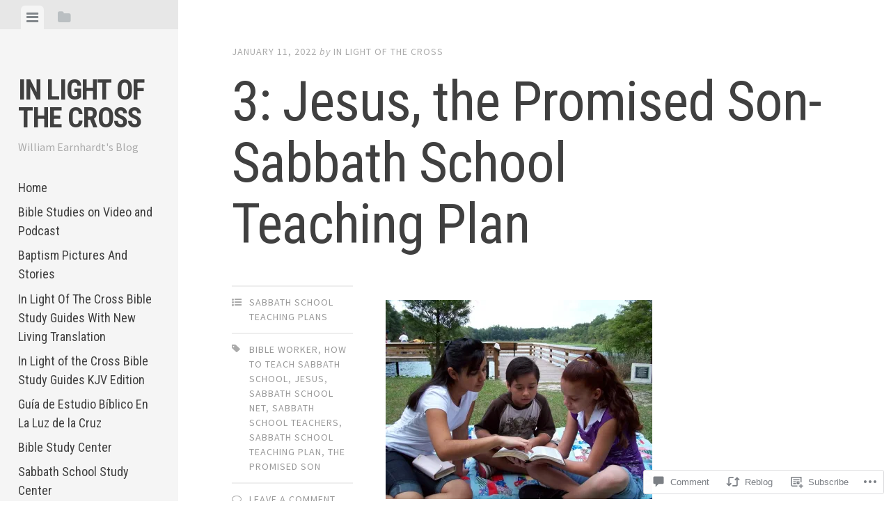

--- FILE ---
content_type: text/html; charset=UTF-8
request_url: https://inlightofthecross.com/2022/01/11/3-jesus-the-promised-son-sabbath-school-teaching-plan/
body_size: 28224
content:
<!DOCTYPE html>
<html lang="en">
<head>
<meta charset="UTF-8">
<meta name="viewport" content="width=device-width, initial-scale=1">
<title>3: Jesus, the Promised Son-Sabbath School Teaching Plan | In Light of The Cross</title>
<link rel="profile" href="http://gmpg.org/xfn/11">
<link rel="pingback" href="https://inlightofthecross.com/xmlrpc.php">

<meta name='robots' content='max-image-preview:large' />

<!-- Async WordPress.com Remote Login -->
<script id="wpcom_remote_login_js">
var wpcom_remote_login_extra_auth = '';
function wpcom_remote_login_remove_dom_node_id( element_id ) {
	var dom_node = document.getElementById( element_id );
	if ( dom_node ) { dom_node.parentNode.removeChild( dom_node ); }
}
function wpcom_remote_login_remove_dom_node_classes( class_name ) {
	var dom_nodes = document.querySelectorAll( '.' + class_name );
	for ( var i = 0; i < dom_nodes.length; i++ ) {
		dom_nodes[ i ].parentNode.removeChild( dom_nodes[ i ] );
	}
}
function wpcom_remote_login_final_cleanup() {
	wpcom_remote_login_remove_dom_node_classes( "wpcom_remote_login_msg" );
	wpcom_remote_login_remove_dom_node_id( "wpcom_remote_login_key" );
	wpcom_remote_login_remove_dom_node_id( "wpcom_remote_login_validate" );
	wpcom_remote_login_remove_dom_node_id( "wpcom_remote_login_js" );
	wpcom_remote_login_remove_dom_node_id( "wpcom_request_access_iframe" );
	wpcom_remote_login_remove_dom_node_id( "wpcom_request_access_styles" );
}

// Watch for messages back from the remote login
window.addEventListener( "message", function( e ) {
	if ( e.origin === "https://r-login.wordpress.com" ) {
		var data = {};
		try {
			data = JSON.parse( e.data );
		} catch( e ) {
			wpcom_remote_login_final_cleanup();
			return;
		}

		if ( data.msg === 'LOGIN' ) {
			// Clean up the login check iframe
			wpcom_remote_login_remove_dom_node_id( "wpcom_remote_login_key" );

			var id_regex = new RegExp( /^[0-9]+$/ );
			var token_regex = new RegExp( /^.*|.*|.*$/ );
			if (
				token_regex.test( data.token )
				&& id_regex.test( data.wpcomid )
			) {
				// We have everything we need to ask for a login
				var script = document.createElement( "script" );
				script.setAttribute( "id", "wpcom_remote_login_validate" );
				script.src = '/remote-login.php?wpcom_remote_login=validate'
					+ '&wpcomid=' + data.wpcomid
					+ '&token=' + encodeURIComponent( data.token )
					+ '&host=' + window.location.protocol
					+ '//' + window.location.hostname
					+ '&postid=8039'
					+ '&is_singular=1';
				document.body.appendChild( script );
			}

			return;
		}

		// Safari ITP, not logged in, so redirect
		if ( data.msg === 'LOGIN-REDIRECT' ) {
			window.location = 'https://wordpress.com/log-in?redirect_to=' + window.location.href;
			return;
		}

		// Safari ITP, storage access failed, remove the request
		if ( data.msg === 'LOGIN-REMOVE' ) {
			var css_zap = 'html { -webkit-transition: margin-top 1s; transition: margin-top 1s; } /* 9001 */ html { margin-top: 0 !important; } * html body { margin-top: 0 !important; } @media screen and ( max-width: 782px ) { html { margin-top: 0 !important; } * html body { margin-top: 0 !important; } }';
			var style_zap = document.createElement( 'style' );
			style_zap.type = 'text/css';
			style_zap.appendChild( document.createTextNode( css_zap ) );
			document.body.appendChild( style_zap );

			var e = document.getElementById( 'wpcom_request_access_iframe' );
			e.parentNode.removeChild( e );

			document.cookie = 'wordpress_com_login_access=denied; path=/; max-age=31536000';

			return;
		}

		// Safari ITP
		if ( data.msg === 'REQUEST_ACCESS' ) {
			console.log( 'request access: safari' );

			// Check ITP iframe enable/disable knob
			if ( wpcom_remote_login_extra_auth !== 'safari_itp_iframe' ) {
				return;
			}

			// If we are in a "private window" there is no ITP.
			var private_window = false;
			try {
				var opendb = window.openDatabase( null, null, null, null );
			} catch( e ) {
				private_window = true;
			}

			if ( private_window ) {
				console.log( 'private window' );
				return;
			}

			var iframe = document.createElement( 'iframe' );
			iframe.id = 'wpcom_request_access_iframe';
			iframe.setAttribute( 'scrolling', 'no' );
			iframe.setAttribute( 'sandbox', 'allow-storage-access-by-user-activation allow-scripts allow-same-origin allow-top-navigation-by-user-activation' );
			iframe.src = 'https://r-login.wordpress.com/remote-login.php?wpcom_remote_login=request_access&origin=' + encodeURIComponent( data.origin ) + '&wpcomid=' + encodeURIComponent( data.wpcomid );

			var css = 'html { -webkit-transition: margin-top 1s; transition: margin-top 1s; } /* 9001 */ html { margin-top: 46px !important; } * html body { margin-top: 46px !important; } @media screen and ( max-width: 660px ) { html { margin-top: 71px !important; } * html body { margin-top: 71px !important; } #wpcom_request_access_iframe { display: block; height: 71px !important; } } #wpcom_request_access_iframe { border: 0px; height: 46px; position: fixed; top: 0; left: 0; width: 100%; min-width: 100%; z-index: 99999; background: #23282d; } ';

			var style = document.createElement( 'style' );
			style.type = 'text/css';
			style.id = 'wpcom_request_access_styles';
			style.appendChild( document.createTextNode( css ) );
			document.body.appendChild( style );

			document.body.appendChild( iframe );
		}

		if ( data.msg === 'DONE' ) {
			wpcom_remote_login_final_cleanup();
		}
	}
}, false );

// Inject the remote login iframe after the page has had a chance to load
// more critical resources
window.addEventListener( "DOMContentLoaded", function( e ) {
	var iframe = document.createElement( "iframe" );
	iframe.style.display = "none";
	iframe.setAttribute( "scrolling", "no" );
	iframe.setAttribute( "id", "wpcom_remote_login_key" );
	iframe.src = "https://r-login.wordpress.com/remote-login.php"
		+ "?wpcom_remote_login=key"
		+ "&origin=aHR0cHM6Ly9pbmxpZ2h0b2Z0aGVjcm9zcy5jb20%3D"
		+ "&wpcomid=2592127"
		+ "&time=" + Math.floor( Date.now() / 1000 );
	document.body.appendChild( iframe );
}, false );
</script>
<link rel='dns-prefetch' href='//s0.wp.com' />
<link rel='dns-prefetch' href='//widgets.wp.com' />
<link rel='dns-prefetch' href='//fonts-api.wp.com' />
<link rel="alternate" type="application/rss+xml" title="In Light of The Cross &raquo; Feed" href="https://inlightofthecross.com/feed/" />
<link rel="alternate" type="application/rss+xml" title="In Light of The Cross &raquo; Comments Feed" href="https://inlightofthecross.com/comments/feed/" />
<link rel="alternate" type="application/rss+xml" title="In Light of The Cross &raquo; 3: Jesus, the Promised Son-Sabbath School Teaching&nbsp;Plan Comments Feed" href="https://inlightofthecross.com/2022/01/11/3-jesus-the-promised-son-sabbath-school-teaching-plan/feed/" />
	<script type="text/javascript">
		/* <![CDATA[ */
		function addLoadEvent(func) {
			var oldonload = window.onload;
			if (typeof window.onload != 'function') {
				window.onload = func;
			} else {
				window.onload = function () {
					oldonload();
					func();
				}
			}
		}
		/* ]]> */
	</script>
	<link crossorigin='anonymous' rel='stylesheet' id='all-css-0-1' href='/_static/??-eJxtzEkKgDAMQNELWYNjcSGeRdog1Q7BpHh9UQRBXD74fDhImRQFo0DIinxeXGRYUWg222PgHCEkmz0y7OhnQasosXxUGuYC/o/ebfh+b135FMZKd02th77t1hMpiDR+&cssminify=yes' type='text/css' media='all' />
<style id='wp-emoji-styles-inline-css'>

	img.wp-smiley, img.emoji {
		display: inline !important;
		border: none !important;
		box-shadow: none !important;
		height: 1em !important;
		width: 1em !important;
		margin: 0 0.07em !important;
		vertical-align: -0.1em !important;
		background: none !important;
		padding: 0 !important;
	}
/*# sourceURL=wp-emoji-styles-inline-css */
</style>
<link crossorigin='anonymous' rel='stylesheet' id='all-css-2-1' href='/wp-content/plugins/gutenberg-core/v22.2.0/build/styles/block-library/style.css?m=1764855221i&cssminify=yes' type='text/css' media='all' />
<style id='wp-block-library-inline-css'>
.has-text-align-justify {
	text-align:justify;
}
.has-text-align-justify{text-align:justify;}

/*# sourceURL=wp-block-library-inline-css */
</style><style id='wp-block-paragraph-inline-css'>
.is-small-text{font-size:.875em}.is-regular-text{font-size:1em}.is-large-text{font-size:2.25em}.is-larger-text{font-size:3em}.has-drop-cap:not(:focus):first-letter{float:left;font-size:8.4em;font-style:normal;font-weight:100;line-height:.68;margin:.05em .1em 0 0;text-transform:uppercase}body.rtl .has-drop-cap:not(:focus):first-letter{float:none;margin-left:.1em}p.has-drop-cap.has-background{overflow:hidden}:root :where(p.has-background){padding:1.25em 2.375em}:where(p.has-text-color:not(.has-link-color)) a{color:inherit}p.has-text-align-left[style*="writing-mode:vertical-lr"],p.has-text-align-right[style*="writing-mode:vertical-rl"]{rotate:180deg}
/*# sourceURL=/wp-content/plugins/gutenberg-core/v22.2.0/build/styles/block-library/paragraph/style.css */
</style>
<style id='wp-block-image-inline-css'>
.wp-block-image>a,.wp-block-image>figure>a{display:inline-block}.wp-block-image img{box-sizing:border-box;height:auto;max-width:100%;vertical-align:bottom}@media not (prefers-reduced-motion){.wp-block-image img.hide{visibility:hidden}.wp-block-image img.show{animation:show-content-image .4s}}.wp-block-image[style*=border-radius] img,.wp-block-image[style*=border-radius]>a{border-radius:inherit}.wp-block-image.has-custom-border img{box-sizing:border-box}.wp-block-image.aligncenter{text-align:center}.wp-block-image.alignfull>a,.wp-block-image.alignwide>a{width:100%}.wp-block-image.alignfull img,.wp-block-image.alignwide img{height:auto;width:100%}.wp-block-image .aligncenter,.wp-block-image .alignleft,.wp-block-image .alignright,.wp-block-image.aligncenter,.wp-block-image.alignleft,.wp-block-image.alignright{display:table}.wp-block-image .aligncenter>figcaption,.wp-block-image .alignleft>figcaption,.wp-block-image .alignright>figcaption,.wp-block-image.aligncenter>figcaption,.wp-block-image.alignleft>figcaption,.wp-block-image.alignright>figcaption{caption-side:bottom;display:table-caption}.wp-block-image .alignleft{float:left;margin:.5em 1em .5em 0}.wp-block-image .alignright{float:right;margin:.5em 0 .5em 1em}.wp-block-image .aligncenter{margin-left:auto;margin-right:auto}.wp-block-image :where(figcaption){margin-bottom:1em;margin-top:.5em}.wp-block-image.is-style-circle-mask img{border-radius:9999px}@supports ((-webkit-mask-image:none) or (mask-image:none)) or (-webkit-mask-image:none){.wp-block-image.is-style-circle-mask img{border-radius:0;-webkit-mask-image:url('data:image/svg+xml;utf8,<svg viewBox="0 0 100 100" xmlns="http://www.w3.org/2000/svg"><circle cx="50" cy="50" r="50"/></svg>');mask-image:url('data:image/svg+xml;utf8,<svg viewBox="0 0 100 100" xmlns="http://www.w3.org/2000/svg"><circle cx="50" cy="50" r="50"/></svg>');mask-mode:alpha;-webkit-mask-position:center;mask-position:center;-webkit-mask-repeat:no-repeat;mask-repeat:no-repeat;-webkit-mask-size:contain;mask-size:contain}}:root :where(.wp-block-image.is-style-rounded img,.wp-block-image .is-style-rounded img){border-radius:9999px}.wp-block-image figure{margin:0}.wp-lightbox-container{display:flex;flex-direction:column;position:relative}.wp-lightbox-container img{cursor:zoom-in}.wp-lightbox-container img:hover+button{opacity:1}.wp-lightbox-container button{align-items:center;backdrop-filter:blur(16px) saturate(180%);background-color:#5a5a5a40;border:none;border-radius:4px;cursor:zoom-in;display:flex;height:20px;justify-content:center;opacity:0;padding:0;position:absolute;right:16px;text-align:center;top:16px;width:20px;z-index:100}@media not (prefers-reduced-motion){.wp-lightbox-container button{transition:opacity .2s ease}}.wp-lightbox-container button:focus-visible{outline:3px auto #5a5a5a40;outline:3px auto -webkit-focus-ring-color;outline-offset:3px}.wp-lightbox-container button:hover{cursor:pointer;opacity:1}.wp-lightbox-container button:focus{opacity:1}.wp-lightbox-container button:focus,.wp-lightbox-container button:hover,.wp-lightbox-container button:not(:hover):not(:active):not(.has-background){background-color:#5a5a5a40;border:none}.wp-lightbox-overlay{box-sizing:border-box;cursor:zoom-out;height:100vh;left:0;overflow:hidden;position:fixed;top:0;visibility:hidden;width:100%;z-index:100000}.wp-lightbox-overlay .close-button{align-items:center;cursor:pointer;display:flex;justify-content:center;min-height:40px;min-width:40px;padding:0;position:absolute;right:calc(env(safe-area-inset-right) + 16px);top:calc(env(safe-area-inset-top) + 16px);z-index:5000000}.wp-lightbox-overlay .close-button:focus,.wp-lightbox-overlay .close-button:hover,.wp-lightbox-overlay .close-button:not(:hover):not(:active):not(.has-background){background:none;border:none}.wp-lightbox-overlay .lightbox-image-container{height:var(--wp--lightbox-container-height);left:50%;overflow:hidden;position:absolute;top:50%;transform:translate(-50%,-50%);transform-origin:top left;width:var(--wp--lightbox-container-width);z-index:9999999999}.wp-lightbox-overlay .wp-block-image{align-items:center;box-sizing:border-box;display:flex;height:100%;justify-content:center;margin:0;position:relative;transform-origin:0 0;width:100%;z-index:3000000}.wp-lightbox-overlay .wp-block-image img{height:var(--wp--lightbox-image-height);min-height:var(--wp--lightbox-image-height);min-width:var(--wp--lightbox-image-width);width:var(--wp--lightbox-image-width)}.wp-lightbox-overlay .wp-block-image figcaption{display:none}.wp-lightbox-overlay button{background:none;border:none}.wp-lightbox-overlay .scrim{background-color:#fff;height:100%;opacity:.9;position:absolute;width:100%;z-index:2000000}.wp-lightbox-overlay.active{visibility:visible}@media not (prefers-reduced-motion){.wp-lightbox-overlay.active{animation:turn-on-visibility .25s both}.wp-lightbox-overlay.active img{animation:turn-on-visibility .35s both}.wp-lightbox-overlay.show-closing-animation:not(.active){animation:turn-off-visibility .35s both}.wp-lightbox-overlay.show-closing-animation:not(.active) img{animation:turn-off-visibility .25s both}.wp-lightbox-overlay.zoom.active{animation:none;opacity:1;visibility:visible}.wp-lightbox-overlay.zoom.active .lightbox-image-container{animation:lightbox-zoom-in .4s}.wp-lightbox-overlay.zoom.active .lightbox-image-container img{animation:none}.wp-lightbox-overlay.zoom.active .scrim{animation:turn-on-visibility .4s forwards}.wp-lightbox-overlay.zoom.show-closing-animation:not(.active){animation:none}.wp-lightbox-overlay.zoom.show-closing-animation:not(.active) .lightbox-image-container{animation:lightbox-zoom-out .4s}.wp-lightbox-overlay.zoom.show-closing-animation:not(.active) .lightbox-image-container img{animation:none}.wp-lightbox-overlay.zoom.show-closing-animation:not(.active) .scrim{animation:turn-off-visibility .4s forwards}}@keyframes show-content-image{0%{visibility:hidden}99%{visibility:hidden}to{visibility:visible}}@keyframes turn-on-visibility{0%{opacity:0}to{opacity:1}}@keyframes turn-off-visibility{0%{opacity:1;visibility:visible}99%{opacity:0;visibility:visible}to{opacity:0;visibility:hidden}}@keyframes lightbox-zoom-in{0%{transform:translate(calc((-100vw + var(--wp--lightbox-scrollbar-width))/2 + var(--wp--lightbox-initial-left-position)),calc(-50vh + var(--wp--lightbox-initial-top-position))) scale(var(--wp--lightbox-scale))}to{transform:translate(-50%,-50%) scale(1)}}@keyframes lightbox-zoom-out{0%{transform:translate(-50%,-50%) scale(1);visibility:visible}99%{visibility:visible}to{transform:translate(calc((-100vw + var(--wp--lightbox-scrollbar-width))/2 + var(--wp--lightbox-initial-left-position)),calc(-50vh + var(--wp--lightbox-initial-top-position))) scale(var(--wp--lightbox-scale));visibility:hidden}}
/*# sourceURL=/wp-content/plugins/gutenberg-core/v22.2.0/build/styles/block-library/image/style.css */
</style>
<style id='global-styles-inline-css'>
:root{--wp--preset--aspect-ratio--square: 1;--wp--preset--aspect-ratio--4-3: 4/3;--wp--preset--aspect-ratio--3-4: 3/4;--wp--preset--aspect-ratio--3-2: 3/2;--wp--preset--aspect-ratio--2-3: 2/3;--wp--preset--aspect-ratio--16-9: 16/9;--wp--preset--aspect-ratio--9-16: 9/16;--wp--preset--color--black: #000000;--wp--preset--color--cyan-bluish-gray: #abb8c3;--wp--preset--color--white: #ffffff;--wp--preset--color--pale-pink: #f78da7;--wp--preset--color--vivid-red: #cf2e2e;--wp--preset--color--luminous-vivid-orange: #ff6900;--wp--preset--color--luminous-vivid-amber: #fcb900;--wp--preset--color--light-green-cyan: #7bdcb5;--wp--preset--color--vivid-green-cyan: #00d084;--wp--preset--color--pale-cyan-blue: #8ed1fc;--wp--preset--color--vivid-cyan-blue: #0693e3;--wp--preset--color--vivid-purple: #9b51e0;--wp--preset--gradient--vivid-cyan-blue-to-vivid-purple: linear-gradient(135deg,rgb(6,147,227) 0%,rgb(155,81,224) 100%);--wp--preset--gradient--light-green-cyan-to-vivid-green-cyan: linear-gradient(135deg,rgb(122,220,180) 0%,rgb(0,208,130) 100%);--wp--preset--gradient--luminous-vivid-amber-to-luminous-vivid-orange: linear-gradient(135deg,rgb(252,185,0) 0%,rgb(255,105,0) 100%);--wp--preset--gradient--luminous-vivid-orange-to-vivid-red: linear-gradient(135deg,rgb(255,105,0) 0%,rgb(207,46,46) 100%);--wp--preset--gradient--very-light-gray-to-cyan-bluish-gray: linear-gradient(135deg,rgb(238,238,238) 0%,rgb(169,184,195) 100%);--wp--preset--gradient--cool-to-warm-spectrum: linear-gradient(135deg,rgb(74,234,220) 0%,rgb(151,120,209) 20%,rgb(207,42,186) 40%,rgb(238,44,130) 60%,rgb(251,105,98) 80%,rgb(254,248,76) 100%);--wp--preset--gradient--blush-light-purple: linear-gradient(135deg,rgb(255,206,236) 0%,rgb(152,150,240) 100%);--wp--preset--gradient--blush-bordeaux: linear-gradient(135deg,rgb(254,205,165) 0%,rgb(254,45,45) 50%,rgb(107,0,62) 100%);--wp--preset--gradient--luminous-dusk: linear-gradient(135deg,rgb(255,203,112) 0%,rgb(199,81,192) 50%,rgb(65,88,208) 100%);--wp--preset--gradient--pale-ocean: linear-gradient(135deg,rgb(255,245,203) 0%,rgb(182,227,212) 50%,rgb(51,167,181) 100%);--wp--preset--gradient--electric-grass: linear-gradient(135deg,rgb(202,248,128) 0%,rgb(113,206,126) 100%);--wp--preset--gradient--midnight: linear-gradient(135deg,rgb(2,3,129) 0%,rgb(40,116,252) 100%);--wp--preset--font-size--small: 13px;--wp--preset--font-size--medium: 20px;--wp--preset--font-size--large: 36px;--wp--preset--font-size--x-large: 42px;--wp--preset--font-family--albert-sans: 'Albert Sans', sans-serif;--wp--preset--font-family--alegreya: Alegreya, serif;--wp--preset--font-family--arvo: Arvo, serif;--wp--preset--font-family--bodoni-moda: 'Bodoni Moda', serif;--wp--preset--font-family--bricolage-grotesque: 'Bricolage Grotesque', sans-serif;--wp--preset--font-family--cabin: Cabin, sans-serif;--wp--preset--font-family--chivo: Chivo, sans-serif;--wp--preset--font-family--commissioner: Commissioner, sans-serif;--wp--preset--font-family--cormorant: Cormorant, serif;--wp--preset--font-family--courier-prime: 'Courier Prime', monospace;--wp--preset--font-family--crimson-pro: 'Crimson Pro', serif;--wp--preset--font-family--dm-mono: 'DM Mono', monospace;--wp--preset--font-family--dm-sans: 'DM Sans', sans-serif;--wp--preset--font-family--dm-serif-display: 'DM Serif Display', serif;--wp--preset--font-family--domine: Domine, serif;--wp--preset--font-family--eb-garamond: 'EB Garamond', serif;--wp--preset--font-family--epilogue: Epilogue, sans-serif;--wp--preset--font-family--fahkwang: Fahkwang, sans-serif;--wp--preset--font-family--figtree: Figtree, sans-serif;--wp--preset--font-family--fira-sans: 'Fira Sans', sans-serif;--wp--preset--font-family--fjalla-one: 'Fjalla One', sans-serif;--wp--preset--font-family--fraunces: Fraunces, serif;--wp--preset--font-family--gabarito: Gabarito, system-ui;--wp--preset--font-family--ibm-plex-mono: 'IBM Plex Mono', monospace;--wp--preset--font-family--ibm-plex-sans: 'IBM Plex Sans', sans-serif;--wp--preset--font-family--ibarra-real-nova: 'Ibarra Real Nova', serif;--wp--preset--font-family--instrument-serif: 'Instrument Serif', serif;--wp--preset--font-family--inter: Inter, sans-serif;--wp--preset--font-family--josefin-sans: 'Josefin Sans', sans-serif;--wp--preset--font-family--jost: Jost, sans-serif;--wp--preset--font-family--libre-baskerville: 'Libre Baskerville', serif;--wp--preset--font-family--libre-franklin: 'Libre Franklin', sans-serif;--wp--preset--font-family--literata: Literata, serif;--wp--preset--font-family--lora: Lora, serif;--wp--preset--font-family--merriweather: Merriweather, serif;--wp--preset--font-family--montserrat: Montserrat, sans-serif;--wp--preset--font-family--newsreader: Newsreader, serif;--wp--preset--font-family--noto-sans-mono: 'Noto Sans Mono', sans-serif;--wp--preset--font-family--nunito: Nunito, sans-serif;--wp--preset--font-family--open-sans: 'Open Sans', sans-serif;--wp--preset--font-family--overpass: Overpass, sans-serif;--wp--preset--font-family--pt-serif: 'PT Serif', serif;--wp--preset--font-family--petrona: Petrona, serif;--wp--preset--font-family--piazzolla: Piazzolla, serif;--wp--preset--font-family--playfair-display: 'Playfair Display', serif;--wp--preset--font-family--plus-jakarta-sans: 'Plus Jakarta Sans', sans-serif;--wp--preset--font-family--poppins: Poppins, sans-serif;--wp--preset--font-family--raleway: Raleway, sans-serif;--wp--preset--font-family--roboto: Roboto, sans-serif;--wp--preset--font-family--roboto-slab: 'Roboto Slab', serif;--wp--preset--font-family--rubik: Rubik, sans-serif;--wp--preset--font-family--rufina: Rufina, serif;--wp--preset--font-family--sora: Sora, sans-serif;--wp--preset--font-family--source-sans-3: 'Source Sans 3', sans-serif;--wp--preset--font-family--source-serif-4: 'Source Serif 4', serif;--wp--preset--font-family--space-mono: 'Space Mono', monospace;--wp--preset--font-family--syne: Syne, sans-serif;--wp--preset--font-family--texturina: Texturina, serif;--wp--preset--font-family--urbanist: Urbanist, sans-serif;--wp--preset--font-family--work-sans: 'Work Sans', sans-serif;--wp--preset--spacing--20: 0.44rem;--wp--preset--spacing--30: 0.67rem;--wp--preset--spacing--40: 1rem;--wp--preset--spacing--50: 1.5rem;--wp--preset--spacing--60: 2.25rem;--wp--preset--spacing--70: 3.38rem;--wp--preset--spacing--80: 5.06rem;--wp--preset--shadow--natural: 6px 6px 9px rgba(0, 0, 0, 0.2);--wp--preset--shadow--deep: 12px 12px 50px rgba(0, 0, 0, 0.4);--wp--preset--shadow--sharp: 6px 6px 0px rgba(0, 0, 0, 0.2);--wp--preset--shadow--outlined: 6px 6px 0px -3px rgb(255, 255, 255), 6px 6px rgb(0, 0, 0);--wp--preset--shadow--crisp: 6px 6px 0px rgb(0, 0, 0);}:where(.is-layout-flex){gap: 0.5em;}:where(.is-layout-grid){gap: 0.5em;}body .is-layout-flex{display: flex;}.is-layout-flex{flex-wrap: wrap;align-items: center;}.is-layout-flex > :is(*, div){margin: 0;}body .is-layout-grid{display: grid;}.is-layout-grid > :is(*, div){margin: 0;}:where(.wp-block-columns.is-layout-flex){gap: 2em;}:where(.wp-block-columns.is-layout-grid){gap: 2em;}:where(.wp-block-post-template.is-layout-flex){gap: 1.25em;}:where(.wp-block-post-template.is-layout-grid){gap: 1.25em;}.has-black-color{color: var(--wp--preset--color--black) !important;}.has-cyan-bluish-gray-color{color: var(--wp--preset--color--cyan-bluish-gray) !important;}.has-white-color{color: var(--wp--preset--color--white) !important;}.has-pale-pink-color{color: var(--wp--preset--color--pale-pink) !important;}.has-vivid-red-color{color: var(--wp--preset--color--vivid-red) !important;}.has-luminous-vivid-orange-color{color: var(--wp--preset--color--luminous-vivid-orange) !important;}.has-luminous-vivid-amber-color{color: var(--wp--preset--color--luminous-vivid-amber) !important;}.has-light-green-cyan-color{color: var(--wp--preset--color--light-green-cyan) !important;}.has-vivid-green-cyan-color{color: var(--wp--preset--color--vivid-green-cyan) !important;}.has-pale-cyan-blue-color{color: var(--wp--preset--color--pale-cyan-blue) !important;}.has-vivid-cyan-blue-color{color: var(--wp--preset--color--vivid-cyan-blue) !important;}.has-vivid-purple-color{color: var(--wp--preset--color--vivid-purple) !important;}.has-black-background-color{background-color: var(--wp--preset--color--black) !important;}.has-cyan-bluish-gray-background-color{background-color: var(--wp--preset--color--cyan-bluish-gray) !important;}.has-white-background-color{background-color: var(--wp--preset--color--white) !important;}.has-pale-pink-background-color{background-color: var(--wp--preset--color--pale-pink) !important;}.has-vivid-red-background-color{background-color: var(--wp--preset--color--vivid-red) !important;}.has-luminous-vivid-orange-background-color{background-color: var(--wp--preset--color--luminous-vivid-orange) !important;}.has-luminous-vivid-amber-background-color{background-color: var(--wp--preset--color--luminous-vivid-amber) !important;}.has-light-green-cyan-background-color{background-color: var(--wp--preset--color--light-green-cyan) !important;}.has-vivid-green-cyan-background-color{background-color: var(--wp--preset--color--vivid-green-cyan) !important;}.has-pale-cyan-blue-background-color{background-color: var(--wp--preset--color--pale-cyan-blue) !important;}.has-vivid-cyan-blue-background-color{background-color: var(--wp--preset--color--vivid-cyan-blue) !important;}.has-vivid-purple-background-color{background-color: var(--wp--preset--color--vivid-purple) !important;}.has-black-border-color{border-color: var(--wp--preset--color--black) !important;}.has-cyan-bluish-gray-border-color{border-color: var(--wp--preset--color--cyan-bluish-gray) !important;}.has-white-border-color{border-color: var(--wp--preset--color--white) !important;}.has-pale-pink-border-color{border-color: var(--wp--preset--color--pale-pink) !important;}.has-vivid-red-border-color{border-color: var(--wp--preset--color--vivid-red) !important;}.has-luminous-vivid-orange-border-color{border-color: var(--wp--preset--color--luminous-vivid-orange) !important;}.has-luminous-vivid-amber-border-color{border-color: var(--wp--preset--color--luminous-vivid-amber) !important;}.has-light-green-cyan-border-color{border-color: var(--wp--preset--color--light-green-cyan) !important;}.has-vivid-green-cyan-border-color{border-color: var(--wp--preset--color--vivid-green-cyan) !important;}.has-pale-cyan-blue-border-color{border-color: var(--wp--preset--color--pale-cyan-blue) !important;}.has-vivid-cyan-blue-border-color{border-color: var(--wp--preset--color--vivid-cyan-blue) !important;}.has-vivid-purple-border-color{border-color: var(--wp--preset--color--vivid-purple) !important;}.has-vivid-cyan-blue-to-vivid-purple-gradient-background{background: var(--wp--preset--gradient--vivid-cyan-blue-to-vivid-purple) !important;}.has-light-green-cyan-to-vivid-green-cyan-gradient-background{background: var(--wp--preset--gradient--light-green-cyan-to-vivid-green-cyan) !important;}.has-luminous-vivid-amber-to-luminous-vivid-orange-gradient-background{background: var(--wp--preset--gradient--luminous-vivid-amber-to-luminous-vivid-orange) !important;}.has-luminous-vivid-orange-to-vivid-red-gradient-background{background: var(--wp--preset--gradient--luminous-vivid-orange-to-vivid-red) !important;}.has-very-light-gray-to-cyan-bluish-gray-gradient-background{background: var(--wp--preset--gradient--very-light-gray-to-cyan-bluish-gray) !important;}.has-cool-to-warm-spectrum-gradient-background{background: var(--wp--preset--gradient--cool-to-warm-spectrum) !important;}.has-blush-light-purple-gradient-background{background: var(--wp--preset--gradient--blush-light-purple) !important;}.has-blush-bordeaux-gradient-background{background: var(--wp--preset--gradient--blush-bordeaux) !important;}.has-luminous-dusk-gradient-background{background: var(--wp--preset--gradient--luminous-dusk) !important;}.has-pale-ocean-gradient-background{background: var(--wp--preset--gradient--pale-ocean) !important;}.has-electric-grass-gradient-background{background: var(--wp--preset--gradient--electric-grass) !important;}.has-midnight-gradient-background{background: var(--wp--preset--gradient--midnight) !important;}.has-small-font-size{font-size: var(--wp--preset--font-size--small) !important;}.has-medium-font-size{font-size: var(--wp--preset--font-size--medium) !important;}.has-large-font-size{font-size: var(--wp--preset--font-size--large) !important;}.has-x-large-font-size{font-size: var(--wp--preset--font-size--x-large) !important;}.has-albert-sans-font-family{font-family: var(--wp--preset--font-family--albert-sans) !important;}.has-alegreya-font-family{font-family: var(--wp--preset--font-family--alegreya) !important;}.has-arvo-font-family{font-family: var(--wp--preset--font-family--arvo) !important;}.has-bodoni-moda-font-family{font-family: var(--wp--preset--font-family--bodoni-moda) !important;}.has-bricolage-grotesque-font-family{font-family: var(--wp--preset--font-family--bricolage-grotesque) !important;}.has-cabin-font-family{font-family: var(--wp--preset--font-family--cabin) !important;}.has-chivo-font-family{font-family: var(--wp--preset--font-family--chivo) !important;}.has-commissioner-font-family{font-family: var(--wp--preset--font-family--commissioner) !important;}.has-cormorant-font-family{font-family: var(--wp--preset--font-family--cormorant) !important;}.has-courier-prime-font-family{font-family: var(--wp--preset--font-family--courier-prime) !important;}.has-crimson-pro-font-family{font-family: var(--wp--preset--font-family--crimson-pro) !important;}.has-dm-mono-font-family{font-family: var(--wp--preset--font-family--dm-mono) !important;}.has-dm-sans-font-family{font-family: var(--wp--preset--font-family--dm-sans) !important;}.has-dm-serif-display-font-family{font-family: var(--wp--preset--font-family--dm-serif-display) !important;}.has-domine-font-family{font-family: var(--wp--preset--font-family--domine) !important;}.has-eb-garamond-font-family{font-family: var(--wp--preset--font-family--eb-garamond) !important;}.has-epilogue-font-family{font-family: var(--wp--preset--font-family--epilogue) !important;}.has-fahkwang-font-family{font-family: var(--wp--preset--font-family--fahkwang) !important;}.has-figtree-font-family{font-family: var(--wp--preset--font-family--figtree) !important;}.has-fira-sans-font-family{font-family: var(--wp--preset--font-family--fira-sans) !important;}.has-fjalla-one-font-family{font-family: var(--wp--preset--font-family--fjalla-one) !important;}.has-fraunces-font-family{font-family: var(--wp--preset--font-family--fraunces) !important;}.has-gabarito-font-family{font-family: var(--wp--preset--font-family--gabarito) !important;}.has-ibm-plex-mono-font-family{font-family: var(--wp--preset--font-family--ibm-plex-mono) !important;}.has-ibm-plex-sans-font-family{font-family: var(--wp--preset--font-family--ibm-plex-sans) !important;}.has-ibarra-real-nova-font-family{font-family: var(--wp--preset--font-family--ibarra-real-nova) !important;}.has-instrument-serif-font-family{font-family: var(--wp--preset--font-family--instrument-serif) !important;}.has-inter-font-family{font-family: var(--wp--preset--font-family--inter) !important;}.has-josefin-sans-font-family{font-family: var(--wp--preset--font-family--josefin-sans) !important;}.has-jost-font-family{font-family: var(--wp--preset--font-family--jost) !important;}.has-libre-baskerville-font-family{font-family: var(--wp--preset--font-family--libre-baskerville) !important;}.has-libre-franklin-font-family{font-family: var(--wp--preset--font-family--libre-franklin) !important;}.has-literata-font-family{font-family: var(--wp--preset--font-family--literata) !important;}.has-lora-font-family{font-family: var(--wp--preset--font-family--lora) !important;}.has-merriweather-font-family{font-family: var(--wp--preset--font-family--merriweather) !important;}.has-montserrat-font-family{font-family: var(--wp--preset--font-family--montserrat) !important;}.has-newsreader-font-family{font-family: var(--wp--preset--font-family--newsreader) !important;}.has-noto-sans-mono-font-family{font-family: var(--wp--preset--font-family--noto-sans-mono) !important;}.has-nunito-font-family{font-family: var(--wp--preset--font-family--nunito) !important;}.has-open-sans-font-family{font-family: var(--wp--preset--font-family--open-sans) !important;}.has-overpass-font-family{font-family: var(--wp--preset--font-family--overpass) !important;}.has-pt-serif-font-family{font-family: var(--wp--preset--font-family--pt-serif) !important;}.has-petrona-font-family{font-family: var(--wp--preset--font-family--petrona) !important;}.has-piazzolla-font-family{font-family: var(--wp--preset--font-family--piazzolla) !important;}.has-playfair-display-font-family{font-family: var(--wp--preset--font-family--playfair-display) !important;}.has-plus-jakarta-sans-font-family{font-family: var(--wp--preset--font-family--plus-jakarta-sans) !important;}.has-poppins-font-family{font-family: var(--wp--preset--font-family--poppins) !important;}.has-raleway-font-family{font-family: var(--wp--preset--font-family--raleway) !important;}.has-roboto-font-family{font-family: var(--wp--preset--font-family--roboto) !important;}.has-roboto-slab-font-family{font-family: var(--wp--preset--font-family--roboto-slab) !important;}.has-rubik-font-family{font-family: var(--wp--preset--font-family--rubik) !important;}.has-rufina-font-family{font-family: var(--wp--preset--font-family--rufina) !important;}.has-sora-font-family{font-family: var(--wp--preset--font-family--sora) !important;}.has-source-sans-3-font-family{font-family: var(--wp--preset--font-family--source-sans-3) !important;}.has-source-serif-4-font-family{font-family: var(--wp--preset--font-family--source-serif-4) !important;}.has-space-mono-font-family{font-family: var(--wp--preset--font-family--space-mono) !important;}.has-syne-font-family{font-family: var(--wp--preset--font-family--syne) !important;}.has-texturina-font-family{font-family: var(--wp--preset--font-family--texturina) !important;}.has-urbanist-font-family{font-family: var(--wp--preset--font-family--urbanist) !important;}.has-work-sans-font-family{font-family: var(--wp--preset--font-family--work-sans) !important;}
/*# sourceURL=global-styles-inline-css */
</style>

<style id='classic-theme-styles-inline-css'>
/*! This file is auto-generated */
.wp-block-button__link{color:#fff;background-color:#32373c;border-radius:9999px;box-shadow:none;text-decoration:none;padding:calc(.667em + 2px) calc(1.333em + 2px);font-size:1.125em}.wp-block-file__button{background:#32373c;color:#fff;text-decoration:none}
/*# sourceURL=/wp-includes/css/classic-themes.min.css */
</style>
<link crossorigin='anonymous' rel='stylesheet' id='all-css-4-1' href='/_static/??[base64]/f/NV/HKZh/BzH99MVEMJ9yw==&cssminify=yes' type='text/css' media='all' />
<link rel='stylesheet' id='verbum-gutenberg-css-css' href='https://widgets.wp.com/verbum-block-editor/block-editor.css?ver=1738686361' media='all' />
<link crossorigin='anonymous' rel='stylesheet' id='all-css-6-1' href='/wp-content/themes/pub/editor/style.css?m=1741693332i&cssminify=yes' type='text/css' media='all' />
<link crossorigin='anonymous' rel='stylesheet' id='screen-css-7-1' href='/wp-content/themes/pub/editor/inc/fontawesome/font-awesome.css?m=1404778013i&cssminify=yes' type='text/css' media='screen' />
<link rel='stylesheet' id='editor-fonts-css' href='https://fonts-api.wp.com/css?family=Source+Sans+Pro%3A400%2C600%2C700%2C400italic%2C600italic%2C700italic%7CRoboto+Condensed%3A300%2C400%2C700%2C300italic%2C400italic%2C700italic&#038;subset=latin%2Clatin-ext' media='all' />
<link crossorigin='anonymous' rel='stylesheet' id='all-css-10-1' href='/_static/??-eJx9y0EOwjAMRNELYaxKQYUF4iytcYORE0eJo6q3p+zKht18aR6uBciyc3b0FyduWPqM/BS3ipIJm2/KsBaydKbWTngQqUPRHiU3rDyrxX1G3F+H/IciG6jR5GL5J2DRSeqXPtJ9CJdbCNdxCO8PwgZAiA==&cssminify=yes' type='text/css' media='all' />
<link crossorigin='anonymous' rel='stylesheet' id='print-css-11-1' href='/wp-content/mu-plugins/global-print/global-print.css?m=1465851035i&cssminify=yes' type='text/css' media='print' />
<style id='jetpack-global-styles-frontend-style-inline-css'>
:root { --font-headings: unset; --font-base: unset; --font-headings-default: -apple-system,BlinkMacSystemFont,"Segoe UI",Roboto,Oxygen-Sans,Ubuntu,Cantarell,"Helvetica Neue",sans-serif; --font-base-default: -apple-system,BlinkMacSystemFont,"Segoe UI",Roboto,Oxygen-Sans,Ubuntu,Cantarell,"Helvetica Neue",sans-serif;}
/*# sourceURL=jetpack-global-styles-frontend-style-inline-css */
</style>
<link crossorigin='anonymous' rel='stylesheet' id='all-css-14-1' href='/_static/??-eJyNjcsKAjEMRX/IGtQZBxfip0hMS9sxTYppGfx7H7gRN+7ugcs5sFRHKi1Ig9Jd5R6zGMyhVaTrh8G6QFHfORhYwlvw6P39PbPENZmt4G/ROQuBKWVkxxrVvuBH1lIoz2waILJekF+HUzlupnG3nQ77YZwfuRJIaQ==&cssminify=yes' type='text/css' media='all' />
<script type="text/javascript" id="jetpack_related-posts-js-extra">
/* <![CDATA[ */
var related_posts_js_options = {"post_heading":"h4"};
//# sourceURL=jetpack_related-posts-js-extra
/* ]]> */
</script>
<script type="text/javascript" id="wpcom-actionbar-placeholder-js-extra">
/* <![CDATA[ */
var actionbardata = {"siteID":"2592127","postID":"8039","siteURL":"https://inlightofthecross.com","xhrURL":"https://inlightofthecross.com/wp-admin/admin-ajax.php","nonce":"8d63a61e57","isLoggedIn":"","statusMessage":"","subsEmailDefault":"instantly","proxyScriptUrl":"https://s0.wp.com/wp-content/js/wpcom-proxy-request.js?m=1513050504i&amp;ver=20211021","shortlink":"https://wp.me/paSkv-25F","i18n":{"followedText":"New posts from this site will now appear in your \u003Ca href=\"https://wordpress.com/reader\"\u003EReader\u003C/a\u003E","foldBar":"Collapse this bar","unfoldBar":"Expand this bar","shortLinkCopied":"Shortlink copied to clipboard."}};
//# sourceURL=wpcom-actionbar-placeholder-js-extra
/* ]]> */
</script>
<script type="text/javascript" id="jetpack-mu-wpcom-settings-js-before">
/* <![CDATA[ */
var JETPACK_MU_WPCOM_SETTINGS = {"assetsUrl":"https://s0.wp.com/wp-content/mu-plugins/jetpack-mu-wpcom-plugin/sun/jetpack_vendor/automattic/jetpack-mu-wpcom/src/build/"};
//# sourceURL=jetpack-mu-wpcom-settings-js-before
/* ]]> */
</script>
<script crossorigin='anonymous' type='text/javascript'  src='/_static/??-eJx1jcEOwiAQRH9IunJo2ovxU0yFTQPCguyS2r8XE0zqwdNkMi9vYMvKJBIkgVhVDnV1xOBR8mIevQNXgpsjA/fqgoWCYRG0KicW/m1DdDR4PsHB6xsTROWSXvt3a7JQLfJn9M+KZe9xFPyFVHRraacdvsaLnsbxrPU0z/4NC+ROAA=='></script>
<script type="text/javascript" id="rlt-proxy-js-after">
/* <![CDATA[ */
	rltInitialize( {"token":null,"iframeOrigins":["https:\/\/widgets.wp.com"]} );
//# sourceURL=rlt-proxy-js-after
/* ]]> */
</script>
<link rel="EditURI" type="application/rsd+xml" title="RSD" href="https://christianservant.wordpress.com/xmlrpc.php?rsd" />
<meta name="generator" content="WordPress.com" />
<link rel="canonical" href="https://inlightofthecross.com/2022/01/11/3-jesus-the-promised-son-sabbath-school-teaching-plan/" />
<link rel='shortlink' href='https://wp.me/paSkv-25F' />
<link rel="alternate" type="application/json+oembed" href="https://public-api.wordpress.com/oembed/?format=json&amp;url=https%3A%2F%2Finlightofthecross.com%2F2022%2F01%2F11%2F3-jesus-the-promised-son-sabbath-school-teaching-plan%2F&amp;for=wpcom-auto-discovery" /><link rel="alternate" type="application/xml+oembed" href="https://public-api.wordpress.com/oembed/?format=xml&amp;url=https%3A%2F%2Finlightofthecross.com%2F2022%2F01%2F11%2F3-jesus-the-promised-son-sabbath-school-teaching-plan%2F&amp;for=wpcom-auto-discovery" />
<!-- Jetpack Open Graph Tags -->
<meta property="og:type" content="article" />
<meta property="og:title" content="3: Jesus, the Promised Son-Sabbath School Teaching Plan" />
<meta property="og:url" content="https://inlightofthecross.com/2022/01/11/3-jesus-the-promised-son-sabbath-school-teaching-plan/" />
<meta property="og:description" content="Prepared by William Earnhardt, for Sabbath school class, January 15, 2022. Main Theme: Jesus is the Son God promised to Adam and Eve Who would Redeem the human race. Read Together: Numbers 24:14-19…" />
<meta property="article:published_time" content="2022-01-12T03:29:16+00:00" />
<meta property="article:modified_time" content="2022-01-12T03:29:16+00:00" />
<meta property="og:site_name" content="In Light of The Cross" />
<meta property="og:image" content="https://inlightofthecross.com/wp-content/uploads/2014/08/oct-4-006.jpg" />
<meta property="og:image:width" content="726" />
<meta property="og:image:height" content="544" />
<meta property="og:image:alt" content="" />
<meta property="og:locale" content="en_US" />
<meta property="article:publisher" content="https://www.facebook.com/WordPresscom" />
<meta name="twitter:creator" content="@Racerthree" />
<meta name="twitter:site" content="@Racerthree" />
<meta name="twitter:text:title" content="3: Jesus, the Promised Son-Sabbath School Teaching&nbsp;Plan" />
<meta name="twitter:image" content="https://inlightofthecross.com/wp-content/uploads/2014/08/oct-4-006.jpg?w=640" />
<meta name="twitter:card" content="summary_large_image" />

<!-- End Jetpack Open Graph Tags -->
<link rel="shortcut icon" type="image/x-icon" href="https://secure.gravatar.com/blavatar/26b713dddbadc7ea9ef363780b4788c7abb1592d23a199e8a382da43eb52699f?s=32" sizes="16x16" />
<link rel="icon" type="image/x-icon" href="https://secure.gravatar.com/blavatar/26b713dddbadc7ea9ef363780b4788c7abb1592d23a199e8a382da43eb52699f?s=32" sizes="16x16" />
<link rel="apple-touch-icon" href="https://secure.gravatar.com/blavatar/26b713dddbadc7ea9ef363780b4788c7abb1592d23a199e8a382da43eb52699f?s=114" />
<link rel='openid.server' href='https://inlightofthecross.com/?openidserver=1' />
<link rel='openid.delegate' href='https://inlightofthecross.com/' />
<link rel="search" type="application/opensearchdescription+xml" href="https://inlightofthecross.com/osd.xml" title="In Light of The Cross" />
<link rel="search" type="application/opensearchdescription+xml" href="https://s1.wp.com/opensearch.xml" title="WordPress.com" />
		<style type="text/css">
			.recentcomments a {
				display: inline !important;
				padding: 0 !important;
				margin: 0 !important;
			}

			table.recentcommentsavatartop img.avatar, table.recentcommentsavatarend img.avatar {
				border: 0px;
				margin: 0;
			}

			table.recentcommentsavatartop a, table.recentcommentsavatarend a {
				border: 0px !important;
				background-color: transparent !important;
			}

			td.recentcommentsavatarend, td.recentcommentsavatartop {
				padding: 0px 0px 1px 0px;
				margin: 0px;
			}

			td.recentcommentstextend {
				border: none !important;
				padding: 0px 0px 2px 10px;
			}

			.rtl td.recentcommentstextend {
				padding: 0px 10px 2px 0px;
			}

			td.recentcommentstexttop {
				border: none;
				padding: 0px 0px 0px 10px;
			}

			.rtl td.recentcommentstexttop {
				padding: 0px 10px 0px 0px;
			}
		</style>
		<meta name="description" content="Prepared by William Earnhardt, for Sabbath school class, January 15, 2022. Main Theme: Jesus is the Son God promised to Adam and Eve Who would Redeem the human race. Read Together: Numbers 24:14-19 and Isaiah 2:2-3. Define the common theme in these passages. Study: What did God promise He would do for His people in the&hellip;" />
<link crossorigin='anonymous' rel='stylesheet' id='all-css-0-3' href='/_static/??-eJyNjM0KgzAQBl9I/ag/lR6KjyK6LhJNNsHN4uuXQuvZ4wzD4EwlRcksGcHK5G11otg4p4n2H0NNMDohzD7SrtDTJT4qUi1wexDiYp4VNB3RlP3V/MX3N4T3o++aun892277AK5vOq4=&cssminify=yes' type='text/css' media='all' />
</head>

<body class="wp-singular post-template-default single single-post postid-8039 single-format-standard wp-theme-pubeditor customizer-styles-applied jetpack-reblog-enabled">

<div id="page" class="hfeed site container">

	<a class="skip-link screen-reader-text" href="#content">Skip to content</a>

	<header id="masthead" class="site-header" role="banner">
		<!-- Tab navigation -->
		<ul class="toggle-bar" role="tablist">
			<!-- Main navigation -->
			<li id="panel-1" class="current" role="presentation">
				<a href="#tab-1" role="tab" aria-controls="tab-1" aria-selected="true" class="current nav-toggle" data-tab="tab-1"><i class="fa fa-bars"></i><span class="screen-reader-text">View menu</span></a>
			</li>

			<!-- Featured Posts navigation -->
			
			<!-- Sidebar widgets navigation -->
			<li id="panel-3" role="presentation">
				<a href="#tab-3" role="tab" aria-controls="tab-3" aria-selected="false" class="folder-toggle" data-tab="tab-3"><i class="fa fa-folder"></i><i class="fa fa-folder-open"></i><span class="screen-reader-text">View sidebar</span></a>
			</li>
		</ul>

		<div id="tabs" class="toggle-tabs">
			<div class="site-header-inside">
				<!-- Logo, description and main navigation -->
				<div id="tab-1" class="tab-content current animated fadeIn" role="tabpanel"  aria-labelledby="panel-1" aria-hidden="false">
					<div class="site-branding">
						<!-- Get the site branding -->
						<a href="https://inlightofthecross.com/" class="site-logo-link" rel="home" itemprop="url"></a>						<h1 class="site-title"><a href="https://inlightofthecross.com/" rel="home">In Light of The Cross</a></h1>
						<h2 class="site-description">William Earnhardt&#039;s Blog</h2>
					</div>

					<nav id="site-navigation" class="main-navigation" role="navigation">
						<div class="menu-menu-container"><ul id="menu-menu" class="menu"><li id="menu-item-6110" class="menu-item menu-item-type-custom menu-item-object-custom menu-item-6110"><a href="https://christianservant.wordpress.com">Home</a></li>
<li id="menu-item-7174" class="menu-item menu-item-type-post_type menu-item-object-page menu-item-7174"><a href="https://inlightofthecross.com/bible-studies-on-video-and-podcast/">Bible Studies on Video and Podcast</a></li>
<li id="menu-item-6112" class="menu-item menu-item-type-post_type menu-item-object-page menu-item-6112"><a href="https://inlightofthecross.com/baptism-pictures-and-stories/">Baptism Pictures And Stories</a></li>
<li id="menu-item-6113" class="menu-item menu-item-type-post_type menu-item-object-page menu-item-6113"><a href="https://inlightofthecross.com/in-light-of-the-cross-bible-study-guides-with-new-living-translation/">In Light Of The Cross Bible Study Guides With New Living Translation</a></li>
<li id="menu-item-6114" class="menu-item menu-item-type-post_type menu-item-object-page menu-item-6114"><a href="https://inlightofthecross.com/in-light-of-the-cross-bible-study-guides/">In Light of the Cross Bible Study Guides KJV Edition</a></li>
<li id="menu-item-6115" class="menu-item menu-item-type-post_type menu-item-object-page menu-item-6115"><a href="https://inlightofthecross.com/guia-de-estudio-biblico-en-la-luz-de-la-cruz/">Guía de Estudio Bíblico En La Luz de la Cruz</a></li>
<li id="menu-item-6116" class="menu-item menu-item-type-post_type menu-item-object-page menu-item-6116"><a href="https://inlightofthecross.com/bible-study-center/">Bible Study Center</a></li>
<li id="menu-item-6117" class="menu-item menu-item-type-post_type menu-item-object-page menu-item-6117"><a href="https://inlightofthecross.com/sabbath-school-study-center/">Sabbath School Study Center</a></li>
<li id="menu-item-6119" class="menu-item menu-item-type-post_type menu-item-object-page menu-item-6119"><a href="https://inlightofthecross.com/lesson-plans-for-growth-group-bible-studies/">Lesson Plans for Growth Group Bible Studies</a></li>
<li id="menu-item-6426" class="menu-item menu-item-type-post_type menu-item-object-page menu-item-6426"><a href="https://inlightofthecross.com/group-bible-study-lesson-plans-on-the-parables-of-christ/">Group Bible Study Lesson Plans on the Parables of Christ</a></li>
<li id="menu-item-6120" class="menu-item menu-item-type-post_type menu-item-object-page menu-item-6120"><a href="https://inlightofthecross.com/difficult-texts/">Difficult Texts Made Simple</a></li>
<li id="menu-item-6216" class="menu-item menu-item-type-post_type menu-item-object-page menu-item-6216"><a href="https://inlightofthecross.com/about/">William Earnhardt</a></li>
<li id="menu-item-6322" class="menu-item menu-item-type-post_type menu-item-object-page menu-item-6322"><a href="https://inlightofthecross.com/archived-sabbath-school-podcasts/">Archived Sabbath School Podcasts</a></li>
</ul></div>					</nav><!-- #site-navigation -->

									</div><!-- #tab-1 -->

				<!-- Featured Posts template (template-featured-posts.php) -->
				
				<!-- Sidebar widgets -->
				<div id="tab-3" class="tab-content animated fadeIn" role="tabpanel" aria-labelledby="panel-3" aria-hidden="true">
						<div id="secondary" class="widget-area" role="complementary">
		
			<aside id="search" class="widget widget_search">
				<form role="search" method="get" class="search-form" action="https://inlightofthecross.com/">
				<label>
					<span class="screen-reader-text">Search for:</span>
					<input type="search" class="search-field" placeholder="Search &hellip;" value="" name="s" />
				</label>
				<input type="submit" class="search-submit" value="Search" />
			</form>			</aside>

			<aside id="archives" class="widget">
				<h2 class="widget-title">Archives</h2>
				<ul>
						<li><a href='https://inlightofthecross.com/2026/01/'>January 2026</a></li>
	<li><a href='https://inlightofthecross.com/2025/12/'>December 2025</a></li>
	<li><a href='https://inlightofthecross.com/2025/11/'>November 2025</a></li>
	<li><a href='https://inlightofthecross.com/2025/10/'>October 2025</a></li>
	<li><a href='https://inlightofthecross.com/2025/09/'>September 2025</a></li>
	<li><a href='https://inlightofthecross.com/2025/08/'>August 2025</a></li>
	<li><a href='https://inlightofthecross.com/2025/07/'>July 2025</a></li>
	<li><a href='https://inlightofthecross.com/2025/06/'>June 2025</a></li>
	<li><a href='https://inlightofthecross.com/2025/05/'>May 2025</a></li>
	<li><a href='https://inlightofthecross.com/2025/04/'>April 2025</a></li>
	<li><a href='https://inlightofthecross.com/2025/03/'>March 2025</a></li>
	<li><a href='https://inlightofthecross.com/2025/02/'>February 2025</a></li>
	<li><a href='https://inlightofthecross.com/2025/01/'>January 2025</a></li>
	<li><a href='https://inlightofthecross.com/2024/12/'>December 2024</a></li>
	<li><a href='https://inlightofthecross.com/2024/11/'>November 2024</a></li>
	<li><a href='https://inlightofthecross.com/2024/10/'>October 2024</a></li>
	<li><a href='https://inlightofthecross.com/2024/09/'>September 2024</a></li>
	<li><a href='https://inlightofthecross.com/2024/08/'>August 2024</a></li>
	<li><a href='https://inlightofthecross.com/2024/07/'>July 2024</a></li>
	<li><a href='https://inlightofthecross.com/2024/06/'>June 2024</a></li>
	<li><a href='https://inlightofthecross.com/2024/05/'>May 2024</a></li>
	<li><a href='https://inlightofthecross.com/2024/04/'>April 2024</a></li>
	<li><a href='https://inlightofthecross.com/2024/03/'>March 2024</a></li>
	<li><a href='https://inlightofthecross.com/2024/02/'>February 2024</a></li>
	<li><a href='https://inlightofthecross.com/2024/01/'>January 2024</a></li>
	<li><a href='https://inlightofthecross.com/2023/12/'>December 2023</a></li>
	<li><a href='https://inlightofthecross.com/2023/11/'>November 2023</a></li>
	<li><a href='https://inlightofthecross.com/2023/10/'>October 2023</a></li>
	<li><a href='https://inlightofthecross.com/2023/09/'>September 2023</a></li>
	<li><a href='https://inlightofthecross.com/2023/08/'>August 2023</a></li>
	<li><a href='https://inlightofthecross.com/2023/07/'>July 2023</a></li>
	<li><a href='https://inlightofthecross.com/2023/06/'>June 2023</a></li>
	<li><a href='https://inlightofthecross.com/2023/05/'>May 2023</a></li>
	<li><a href='https://inlightofthecross.com/2023/04/'>April 2023</a></li>
	<li><a href='https://inlightofthecross.com/2023/03/'>March 2023</a></li>
	<li><a href='https://inlightofthecross.com/2023/02/'>February 2023</a></li>
	<li><a href='https://inlightofthecross.com/2023/01/'>January 2023</a></li>
	<li><a href='https://inlightofthecross.com/2022/12/'>December 2022</a></li>
	<li><a href='https://inlightofthecross.com/2022/11/'>November 2022</a></li>
	<li><a href='https://inlightofthecross.com/2022/10/'>October 2022</a></li>
	<li><a href='https://inlightofthecross.com/2022/09/'>September 2022</a></li>
	<li><a href='https://inlightofthecross.com/2022/08/'>August 2022</a></li>
	<li><a href='https://inlightofthecross.com/2022/07/'>July 2022</a></li>
	<li><a href='https://inlightofthecross.com/2022/06/'>June 2022</a></li>
	<li><a href='https://inlightofthecross.com/2022/05/'>May 2022</a></li>
	<li><a href='https://inlightofthecross.com/2022/04/'>April 2022</a></li>
	<li><a href='https://inlightofthecross.com/2022/03/'>March 2022</a></li>
	<li><a href='https://inlightofthecross.com/2022/02/'>February 2022</a></li>
	<li><a href='https://inlightofthecross.com/2022/01/'>January 2022</a></li>
	<li><a href='https://inlightofthecross.com/2021/12/'>December 2021</a></li>
	<li><a href='https://inlightofthecross.com/2021/11/'>November 2021</a></li>
	<li><a href='https://inlightofthecross.com/2021/10/'>October 2021</a></li>
	<li><a href='https://inlightofthecross.com/2021/09/'>September 2021</a></li>
	<li><a href='https://inlightofthecross.com/2021/08/'>August 2021</a></li>
	<li><a href='https://inlightofthecross.com/2021/07/'>July 2021</a></li>
	<li><a href='https://inlightofthecross.com/2021/06/'>June 2021</a></li>
	<li><a href='https://inlightofthecross.com/2021/05/'>May 2021</a></li>
	<li><a href='https://inlightofthecross.com/2021/04/'>April 2021</a></li>
	<li><a href='https://inlightofthecross.com/2021/03/'>March 2021</a></li>
	<li><a href='https://inlightofthecross.com/2021/02/'>February 2021</a></li>
	<li><a href='https://inlightofthecross.com/2021/01/'>January 2021</a></li>
	<li><a href='https://inlightofthecross.com/2020/12/'>December 2020</a></li>
	<li><a href='https://inlightofthecross.com/2020/11/'>November 2020</a></li>
	<li><a href='https://inlightofthecross.com/2020/10/'>October 2020</a></li>
	<li><a href='https://inlightofthecross.com/2020/09/'>September 2020</a></li>
	<li><a href='https://inlightofthecross.com/2020/08/'>August 2020</a></li>
	<li><a href='https://inlightofthecross.com/2020/07/'>July 2020</a></li>
	<li><a href='https://inlightofthecross.com/2020/06/'>June 2020</a></li>
	<li><a href='https://inlightofthecross.com/2020/05/'>May 2020</a></li>
	<li><a href='https://inlightofthecross.com/2020/04/'>April 2020</a></li>
	<li><a href='https://inlightofthecross.com/2020/03/'>March 2020</a></li>
	<li><a href='https://inlightofthecross.com/2020/02/'>February 2020</a></li>
	<li><a href='https://inlightofthecross.com/2020/01/'>January 2020</a></li>
	<li><a href='https://inlightofthecross.com/2019/12/'>December 2019</a></li>
	<li><a href='https://inlightofthecross.com/2019/11/'>November 2019</a></li>
	<li><a href='https://inlightofthecross.com/2019/10/'>October 2019</a></li>
	<li><a href='https://inlightofthecross.com/2019/09/'>September 2019</a></li>
	<li><a href='https://inlightofthecross.com/2019/08/'>August 2019</a></li>
	<li><a href='https://inlightofthecross.com/2019/07/'>July 2019</a></li>
	<li><a href='https://inlightofthecross.com/2019/06/'>June 2019</a></li>
	<li><a href='https://inlightofthecross.com/2019/05/'>May 2019</a></li>
	<li><a href='https://inlightofthecross.com/2019/04/'>April 2019</a></li>
	<li><a href='https://inlightofthecross.com/2019/03/'>March 2019</a></li>
	<li><a href='https://inlightofthecross.com/2019/02/'>February 2019</a></li>
	<li><a href='https://inlightofthecross.com/2019/01/'>January 2019</a></li>
	<li><a href='https://inlightofthecross.com/2018/12/'>December 2018</a></li>
	<li><a href='https://inlightofthecross.com/2018/11/'>November 2018</a></li>
	<li><a href='https://inlightofthecross.com/2018/10/'>October 2018</a></li>
	<li><a href='https://inlightofthecross.com/2018/09/'>September 2018</a></li>
	<li><a href='https://inlightofthecross.com/2018/08/'>August 2018</a></li>
	<li><a href='https://inlightofthecross.com/2018/07/'>July 2018</a></li>
	<li><a href='https://inlightofthecross.com/2018/06/'>June 2018</a></li>
	<li><a href='https://inlightofthecross.com/2018/05/'>May 2018</a></li>
	<li><a href='https://inlightofthecross.com/2018/04/'>April 2018</a></li>
	<li><a href='https://inlightofthecross.com/2018/03/'>March 2018</a></li>
	<li><a href='https://inlightofthecross.com/2018/02/'>February 2018</a></li>
	<li><a href='https://inlightofthecross.com/2018/01/'>January 2018</a></li>
	<li><a href='https://inlightofthecross.com/2017/12/'>December 2017</a></li>
	<li><a href='https://inlightofthecross.com/2017/11/'>November 2017</a></li>
	<li><a href='https://inlightofthecross.com/2017/10/'>October 2017</a></li>
	<li><a href='https://inlightofthecross.com/2017/09/'>September 2017</a></li>
	<li><a href='https://inlightofthecross.com/2017/08/'>August 2017</a></li>
	<li><a href='https://inlightofthecross.com/2017/07/'>July 2017</a></li>
	<li><a href='https://inlightofthecross.com/2017/06/'>June 2017</a></li>
	<li><a href='https://inlightofthecross.com/2017/05/'>May 2017</a></li>
	<li><a href='https://inlightofthecross.com/2017/04/'>April 2017</a></li>
	<li><a href='https://inlightofthecross.com/2017/03/'>March 2017</a></li>
	<li><a href='https://inlightofthecross.com/2017/02/'>February 2017</a></li>
	<li><a href='https://inlightofthecross.com/2017/01/'>January 2017</a></li>
	<li><a href='https://inlightofthecross.com/2016/12/'>December 2016</a></li>
	<li><a href='https://inlightofthecross.com/2016/11/'>November 2016</a></li>
	<li><a href='https://inlightofthecross.com/2016/10/'>October 2016</a></li>
	<li><a href='https://inlightofthecross.com/2016/09/'>September 2016</a></li>
	<li><a href='https://inlightofthecross.com/2016/08/'>August 2016</a></li>
	<li><a href='https://inlightofthecross.com/2016/07/'>July 2016</a></li>
	<li><a href='https://inlightofthecross.com/2016/06/'>June 2016</a></li>
	<li><a href='https://inlightofthecross.com/2016/05/'>May 2016</a></li>
	<li><a href='https://inlightofthecross.com/2016/04/'>April 2016</a></li>
	<li><a href='https://inlightofthecross.com/2016/03/'>March 2016</a></li>
	<li><a href='https://inlightofthecross.com/2016/02/'>February 2016</a></li>
	<li><a href='https://inlightofthecross.com/2016/01/'>January 2016</a></li>
	<li><a href='https://inlightofthecross.com/2015/12/'>December 2015</a></li>
	<li><a href='https://inlightofthecross.com/2015/11/'>November 2015</a></li>
	<li><a href='https://inlightofthecross.com/2015/10/'>October 2015</a></li>
	<li><a href='https://inlightofthecross.com/2015/09/'>September 2015</a></li>
	<li><a href='https://inlightofthecross.com/2015/08/'>August 2015</a></li>
	<li><a href='https://inlightofthecross.com/2015/07/'>July 2015</a></li>
	<li><a href='https://inlightofthecross.com/2015/06/'>June 2015</a></li>
	<li><a href='https://inlightofthecross.com/2015/05/'>May 2015</a></li>
	<li><a href='https://inlightofthecross.com/2015/04/'>April 2015</a></li>
	<li><a href='https://inlightofthecross.com/2015/03/'>March 2015</a></li>
	<li><a href='https://inlightofthecross.com/2015/02/'>February 2015</a></li>
	<li><a href='https://inlightofthecross.com/2015/01/'>January 2015</a></li>
	<li><a href='https://inlightofthecross.com/2014/12/'>December 2014</a></li>
	<li><a href='https://inlightofthecross.com/2014/11/'>November 2014</a></li>
	<li><a href='https://inlightofthecross.com/2014/10/'>October 2014</a></li>
	<li><a href='https://inlightofthecross.com/2014/09/'>September 2014</a></li>
	<li><a href='https://inlightofthecross.com/2014/08/'>August 2014</a></li>
	<li><a href='https://inlightofthecross.com/2014/07/'>July 2014</a></li>
	<li><a href='https://inlightofthecross.com/2014/06/'>June 2014</a></li>
	<li><a href='https://inlightofthecross.com/2014/05/'>May 2014</a></li>
	<li><a href='https://inlightofthecross.com/2014/04/'>April 2014</a></li>
	<li><a href='https://inlightofthecross.com/2014/03/'>March 2014</a></li>
	<li><a href='https://inlightofthecross.com/2014/02/'>February 2014</a></li>
	<li><a href='https://inlightofthecross.com/2014/01/'>January 2014</a></li>
	<li><a href='https://inlightofthecross.com/2013/12/'>December 2013</a></li>
	<li><a href='https://inlightofthecross.com/2013/11/'>November 2013</a></li>
	<li><a href='https://inlightofthecross.com/2013/10/'>October 2013</a></li>
	<li><a href='https://inlightofthecross.com/2013/09/'>September 2013</a></li>
	<li><a href='https://inlightofthecross.com/2013/08/'>August 2013</a></li>
	<li><a href='https://inlightofthecross.com/2013/07/'>July 2013</a></li>
	<li><a href='https://inlightofthecross.com/2013/06/'>June 2013</a></li>
	<li><a href='https://inlightofthecross.com/2013/05/'>May 2013</a></li>
	<li><a href='https://inlightofthecross.com/2013/04/'>April 2013</a></li>
	<li><a href='https://inlightofthecross.com/2013/03/'>March 2013</a></li>
	<li><a href='https://inlightofthecross.com/2013/02/'>February 2013</a></li>
	<li><a href='https://inlightofthecross.com/2013/01/'>January 2013</a></li>
	<li><a href='https://inlightofthecross.com/2012/12/'>December 2012</a></li>
	<li><a href='https://inlightofthecross.com/2012/11/'>November 2012</a></li>
	<li><a href='https://inlightofthecross.com/2012/10/'>October 2012</a></li>
	<li><a href='https://inlightofthecross.com/2012/09/'>September 2012</a></li>
	<li><a href='https://inlightofthecross.com/2012/08/'>August 2012</a></li>
	<li><a href='https://inlightofthecross.com/2012/07/'>July 2012</a></li>
	<li><a href='https://inlightofthecross.com/2012/06/'>June 2012</a></li>
	<li><a href='https://inlightofthecross.com/2012/05/'>May 2012</a></li>
	<li><a href='https://inlightofthecross.com/2012/04/'>April 2012</a></li>
	<li><a href='https://inlightofthecross.com/2012/03/'>March 2012</a></li>
	<li><a href='https://inlightofthecross.com/2012/02/'>February 2012</a></li>
	<li><a href='https://inlightofthecross.com/2012/01/'>January 2012</a></li>
	<li><a href='https://inlightofthecross.com/2011/12/'>December 2011</a></li>
	<li><a href='https://inlightofthecross.com/2011/11/'>November 2011</a></li>
	<li><a href='https://inlightofthecross.com/2011/10/'>October 2011</a></li>
	<li><a href='https://inlightofthecross.com/2011/09/'>September 2011</a></li>
	<li><a href='https://inlightofthecross.com/2011/08/'>August 2011</a></li>
	<li><a href='https://inlightofthecross.com/2011/07/'>July 2011</a></li>
	<li><a href='https://inlightofthecross.com/2011/06/'>June 2011</a></li>
	<li><a href='https://inlightofthecross.com/2011/05/'>May 2011</a></li>
	<li><a href='https://inlightofthecross.com/2011/04/'>April 2011</a></li>
	<li><a href='https://inlightofthecross.com/2011/03/'>March 2011</a></li>
	<li><a href='https://inlightofthecross.com/2011/02/'>February 2011</a></li>
	<li><a href='https://inlightofthecross.com/2011/01/'>January 2011</a></li>
	<li><a href='https://inlightofthecross.com/2010/12/'>December 2010</a></li>
	<li><a href='https://inlightofthecross.com/2010/11/'>November 2010</a></li>
	<li><a href='https://inlightofthecross.com/2010/10/'>October 2010</a></li>
	<li><a href='https://inlightofthecross.com/2010/09/'>September 2010</a></li>
	<li><a href='https://inlightofthecross.com/2010/08/'>August 2010</a></li>
	<li><a href='https://inlightofthecross.com/2010/07/'>July 2010</a></li>
	<li><a href='https://inlightofthecross.com/2010/06/'>June 2010</a></li>
	<li><a href='https://inlightofthecross.com/2010/05/'>May 2010</a></li>
	<li><a href='https://inlightofthecross.com/2010/04/'>April 2010</a></li>
	<li><a href='https://inlightofthecross.com/2010/03/'>March 2010</a></li>
	<li><a href='https://inlightofthecross.com/2010/02/'>February 2010</a></li>
	<li><a href='https://inlightofthecross.com/2010/01/'>January 2010</a></li>
	<li><a href='https://inlightofthecross.com/2009/12/'>December 2009</a></li>
	<li><a href='https://inlightofthecross.com/2009/11/'>November 2009</a></li>
	<li><a href='https://inlightofthecross.com/2009/10/'>October 2009</a></li>
	<li><a href='https://inlightofthecross.com/2009/09/'>September 2009</a></li>
	<li><a href='https://inlightofthecross.com/2009/08/'>August 2009</a></li>
	<li><a href='https://inlightofthecross.com/2009/07/'>July 2009</a></li>
	<li><a href='https://inlightofthecross.com/2009/06/'>June 2009</a></li>
	<li><a href='https://inlightofthecross.com/2009/05/'>May 2009</a></li>
	<li><a href='https://inlightofthecross.com/2009/04/'>April 2009</a></li>
	<li><a href='https://inlightofthecross.com/2009/03/'>March 2009</a></li>
	<li><a href='https://inlightofthecross.com/2009/02/'>February 2009</a></li>
	<li><a href='https://inlightofthecross.com/2009/01/'>January 2009</a></li>
	<li><a href='https://inlightofthecross.com/2008/12/'>December 2008</a></li>
	<li><a href='https://inlightofthecross.com/2008/11/'>November 2008</a></li>
	<li><a href='https://inlightofthecross.com/2008/10/'>October 2008</a></li>
	<li><a href='https://inlightofthecross.com/2008/09/'>September 2008</a></li>
	<li><a href='https://inlightofthecross.com/2008/08/'>August 2008</a></li>
	<li><a href='https://inlightofthecross.com/2008/05/'>May 2008</a></li>
	<li><a href='https://inlightofthecross.com/2008/04/'>April 2008</a></li>
	<li><a href='https://inlightofthecross.com/2008/03/'>March 2008</a></li>
	<li><a href='https://inlightofthecross.com/2008/02/'>February 2008</a></li>
				</ul>
			</aside>

			<aside id="meta" class="widget">
				<h2 class="widget-title">Meta</h2>
				<ul>
					<li><a class="click-register" href="https://wordpress.com/start?ref=wplogin">Create account</a></li>					<li><a href="https://christianservant.wordpress.com/wp-login.php">Log in</a></li>
									</ul>
			</aside>
			</div><!-- #secondary -->
				</div><!-- #tab-3 -->
			</div><!-- .site-header-inside -->
		</div><!-- #tabs -->
	</header><!-- #masthead -->

	<div id="content" class="site-content animated-faster fadeIn">

	<div id="primary" class="content-area">
		<main id="main" class="site-main" role="main">

		
			
<article id="post-8039" class="post post-8039 type-post status-publish format-standard hentry category-sabbath-school-teaching-plans tag-bible-worker tag-how-to-teach-sabbath-school tag-jesus tag-sabbath-school-net tag-sabbath-school-teachers tag-sabbath-school-teaching-plan tag-the-promised-son">
	<!-- Grab the featured image -->
	
	<header class="entry-header">
		<div class="entry-date">
			<span class="posted-on"><a href="https://inlightofthecross.com/2022/01/11/3-jesus-the-promised-son-sabbath-school-teaching-plan/" rel="bookmark"><time class="entry-date published" datetime="2022-01-11T22:29:16-05:00">January 11, 2022</time></a></span><span class="byline"> <span class="by">by</span> <span class="author vcard"><a class="url fn n" href="https://inlightofthecross.com/author/christianservant/">In Light Of The Cross</a></span></span>		</div><!-- .entry-meta -->

		<h1 class="entry-title">3: Jesus, the Promised Son-Sabbath School Teaching&nbsp;Plan</h1>	</header><!-- .entry-header -->

	
<div class="entry-meta">
	<ul class="meta-list">
							<li class="meta-cat"><a href="https://inlightofthecross.com/category/sabbath-school-teaching-plans/" rel="category tag">Sabbath School Teaching Plans</a></li>
							<li class="meta-tag"><a href="https://inlightofthecross.com/tag/bible-worker/" rel="tag">Bible worker</a>, <a href="https://inlightofthecross.com/tag/how-to-teach-sabbath-school/" rel="tag">How to teach Sabbath School</a>, <a href="https://inlightofthecross.com/tag/jesus/" rel="tag">Jesus</a>, <a href="https://inlightofthecross.com/tag/sabbath-school-net/" rel="tag">Sabbath School Net</a>, <a href="https://inlightofthecross.com/tag/sabbath-school-teachers/" rel="tag">Sabbath School teachers</a>, <a href="https://inlightofthecross.com/tag/sabbath-school-teaching-plan/" rel="tag">Sabbath School Teaching Plan</a>, <a href="https://inlightofthecross.com/tag/the-promised-son/" rel="tag">The Promised Son</a></li>
						<li class="meta-comment">
			<span class="comments-link"><a href="https://inlightofthecross.com/2022/01/11/3-jesus-the-promised-son-sabbath-school-teaching-plan/#respond">Leave a comment</a></span>
		</li>
					</ul>
</div>
	<div class="entry-content">
		<div class="cs-rating pd-rating" id="pd_rating_holder_113340_post_8039"></div><br/>
<figure class="wp-block-image size-large is-resized"><a href="https://inlightofthecross.com/wp-content/uploads/2014/08/oct-4-006.jpg"><img data-attachment-id="4115" data-permalink="https://inlightofthecross.com/2014/08/23/alexanders-baptism-pictrues/oct-4-006/" data-orig-file="https://inlightofthecross.com/wp-content/uploads/2014/08/oct-4-006.jpg" data-orig-size="726,544" data-comments-opened="1" data-image-meta="{&quot;aperture&quot;:&quot;2.7&quot;,&quot;credit&quot;:&quot;&quot;,&quot;camera&quot;:&quot;KODAK EASYSHARE C813 ZOOM DIGITAL CAMERA&quot;,&quot;caption&quot;:&quot;&quot;,&quot;created_timestamp&quot;:&quot;1223137963&quot;,&quot;copyright&quot;:&quot;&quot;,&quot;focal_length&quot;:&quot;6&quot;,&quot;iso&quot;:&quot;80&quot;,&quot;shutter_speed&quot;:&quot;0.003123&quot;,&quot;title&quot;:&quot;&quot;,&quot;orientation&quot;:&quot;1&quot;}" data-image-title="Oct. 4 006" data-image-description="" data-image-caption="&lt;p&gt;Jounralling through Revelation here in the Tampa Bay area.&lt;/p&gt;
" data-medium-file="https://inlightofthecross.com/wp-content/uploads/2014/08/oct-4-006.jpg?w=300" data-large-file="https://inlightofthecross.com/wp-content/uploads/2014/08/oct-4-006.jpg?w=726" src="https://inlightofthecross.com/wp-content/uploads/2014/08/oct-4-006.jpg?w=726" alt="" class="wp-image-4115" width="383" height="287" srcset="https://inlightofthecross.com/wp-content/uploads/2014/08/oct-4-006.jpg?w=383 383w, https://inlightofthecross.com/wp-content/uploads/2014/08/oct-4-006.jpg?w=150 150w, https://inlightofthecross.com/wp-content/uploads/2014/08/oct-4-006.jpg?w=300 300w, https://inlightofthecross.com/wp-content/uploads/2014/08/oct-4-006.jpg 726w" sizes="(max-width: 383px) 100vw, 383px" /></a><figcaption> </figcaption></figure>



<p>Prepared by <a href="https://inlightofthecross.com/about/">William Earnhardt</a>, for <a href="https://ssnet.org/lessons/22a/less03.html">Sabbath school class, January 15, 2022</a>.</p>



<p>Main Theme: Jesus is the Son God promised to Adam and Eve Who would Redeem the human race. </p>



<p></p>



<p><strong>Read Together:</strong> <a href="https://www.biblegateway.com/passage/?search=Numbers+24&amp;version=NLT">Numbers 24:14-19</a> and<a href="https://www.biblegateway.com/passage/?search=Isaiah+2&amp;version=NLT"> Isaiah 2:2-3</a>. Define the common theme in these passages. </p>



<p><strong>Study:</strong> What did God promise He would do for His people in the &#8220;latter days?&#8221; </p>



<p><strong>Apply:</strong> Look at all the promises God fulfilled in the past. How should this help us to trust Him for the promises not yet fulfilled?</p>



<p><strong>Share:</strong> Years ago when I was doing door to door work as a literature evangelist, I met a woman who told me, &#8220;Jesus never did anything for me!&#8221; I was surprised. How would have responded to this woman? Hint: See <a href="https://www.biblegateway.com/passage/?search=Genesis+12&amp;version=NLT">Genesis 12:3</a>, <a href="https://www.biblegateway.com/passage/?search=Romans+5&amp;version=NLT">Romans 5:18-19</a>, <a href="https://www.biblegateway.com/passage/?search=Hebrews+2&amp;version=NLT">Hebrews 2:9</a>. </p>



<p></p>



<p>Read Together: <a href="https://www.biblegateway.com/passage/?search=Genesis+3&amp;version=NLT">Genesis 3:15</a> and<a href="https://www.biblegateway.com/passage/?search=John+3&amp;version=NLT"> John 3:16</a>. Define the common theme of these passages. </p>



<p>Study: What is meant by &#8220;only begotten&#8221; or &#8220;one and only Son?&#8221; Hint: See <a href="https://inlightofthecross.com/2022/01/11/gods-one-and-only-son/">&#8220;God&#8217;s One and Only Son.&#8221;</a></p>



<p>Apply: How do you know your belief in Jesus is not just presumption? </p>



<p>Share: Your neighbor asks you how he can know if he has eternal life? What do you tell your neighbor? <a href="https://inlightofthecross.com/2013/06/20/salvation-in-light-of-the-cross-with-new-living-translation/">See the Gospel Presentation</a>. </p>



<p></p>



<p><strong>Read Together:</strong> <a href="https://www.biblegateway.com/passage/?search=Hebrews+1&amp;version=NLT">Hebrews 1:1-5</a>. Define the main idea of this passage. </p>



<p><strong>Study:</strong> What are some of the things that this passage teaches us about Jesus?</p>



<p><strong>Apply:</strong> Why is it important to know that Jesus is greater than the angels?</p>



<p><strong>Share:</strong> While studying with a protestant family about the spirit of prophecy, the wife told me, &#8220;In Hebrews 1:1-2 it says God used to speak to us by prophets but now speaks to us by His Son. This means God no longer uses prophets. He just uses His Son.&#8221; How would you have responded to this comment? Hint: See <a href="https://www.biblegateway.com/passage/?search=1+Corinthians+12&amp;version=NLT">1 Corinthians 12:28 </a>and <a href="https://www.biblegateway.com/passage/?search=Ephesians+4&amp;version=NLT">Ephesians 4:11-13</a>. </p>



<p></p>



<p>Rea<strong>d Together: </strong><a href="https://www.biblegateway.com/passage/?search=psalm+2&amp;version=NLT">Psalm 2:7</a> and <a href="https://www.biblegateway.com/passage/?search=Luke+1&amp;version=NLT">Luke 1:31-32</a> and <a href="https://www.biblegateway.com/passage/?search=Hebrews+1&amp;version=NLT">Hebrews 1:5</a>. Define the main theme of these passages.</p>



<p><strong>Study:</strong> What promise to David did Paul in Hebrews apply to Jesus?</p>



<p><strong>Apply:</strong> How does the fulfilment of these passages give you confidence? </p>



<p><strong>Share:</strong> Can you think of someone who may be encouraged by something shared in class today? Can you share it with them this week? </p>



<p><em>But be doers of the word, and not hearers only..<a href="https://www.biblegateway.com/passage/?search=James%201&amp;version=NKJV">.James 1:22.</a></em></p>



<p></p>
<div id="jp-post-flair" class="sharedaddy sd-rating-enabled sd-like-enabled sd-sharing-enabled"><div class="sharedaddy sd-sharing-enabled"><div class="robots-nocontent sd-block sd-social sd-social-icon-text sd-sharing"><h3 class="sd-title">Share this:</h3><div class="sd-content"><ul><li class="share-tumblr"><a rel="nofollow noopener noreferrer"
				data-shared="sharing-tumblr-8039"
				class="share-tumblr sd-button share-icon"
				href="https://inlightofthecross.com/2022/01/11/3-jesus-the-promised-son-sabbath-school-teaching-plan/?share=tumblr"
				target="_blank"
				aria-labelledby="sharing-tumblr-8039"
				>
				<span id="sharing-tumblr-8039" hidden>Share on Tumblr (Opens in new window)</span>
				<span>Tumblr</span>
			</a></li><li class="share-facebook"><a rel="nofollow noopener noreferrer"
				data-shared="sharing-facebook-8039"
				class="share-facebook sd-button share-icon"
				href="https://inlightofthecross.com/2022/01/11/3-jesus-the-promised-son-sabbath-school-teaching-plan/?share=facebook"
				target="_blank"
				aria-labelledby="sharing-facebook-8039"
				>
				<span id="sharing-facebook-8039" hidden>Share on Facebook (Opens in new window)</span>
				<span>Facebook</span>
			</a></li><li class="share-linkedin"><a rel="nofollow noopener noreferrer"
				data-shared="sharing-linkedin-8039"
				class="share-linkedin sd-button share-icon"
				href="https://inlightofthecross.com/2022/01/11/3-jesus-the-promised-son-sabbath-school-teaching-plan/?share=linkedin"
				target="_blank"
				aria-labelledby="sharing-linkedin-8039"
				>
				<span id="sharing-linkedin-8039" hidden>Share on LinkedIn (Opens in new window)</span>
				<span>LinkedIn</span>
			</a></li><li class="share-pinterest"><a rel="nofollow noopener noreferrer"
				data-shared="sharing-pinterest-8039"
				class="share-pinterest sd-button share-icon"
				href="https://inlightofthecross.com/2022/01/11/3-jesus-the-promised-son-sabbath-school-teaching-plan/?share=pinterest"
				target="_blank"
				aria-labelledby="sharing-pinterest-8039"
				>
				<span id="sharing-pinterest-8039" hidden>Share on Pinterest (Opens in new window)</span>
				<span>Pinterest</span>
			</a></li><li class="share-twitter"><a rel="nofollow noopener noreferrer"
				data-shared="sharing-twitter-8039"
				class="share-twitter sd-button share-icon"
				href="https://inlightofthecross.com/2022/01/11/3-jesus-the-promised-son-sabbath-school-teaching-plan/?share=twitter"
				target="_blank"
				aria-labelledby="sharing-twitter-8039"
				>
				<span id="sharing-twitter-8039" hidden>Share on X (Opens in new window)</span>
				<span>X</span>
			</a></li><li><a href="#" class="sharing-anchor sd-button share-more"><span>More</span></a></li><li class="share-end"></li></ul><div class="sharing-hidden"><div class="inner" style="display: none;width:150px;"><ul style="background-image:none;"><li class="share-email"><a rel="nofollow noopener noreferrer"
				data-shared="sharing-email-8039"
				class="share-email sd-button share-icon"
				href="mailto:?subject=%5BShared%20Post%5D%203%3A%20Jesus%2C%20the%20Promised%20Son-Sabbath%20School%20Teaching%20Plan&#038;body=https%3A%2F%2Finlightofthecross.com%2F2022%2F01%2F11%2F3-jesus-the-promised-son-sabbath-school-teaching-plan%2F&#038;share=email"
				target="_blank"
				aria-labelledby="sharing-email-8039"
				data-email-share-error-title="Do you have email set up?" data-email-share-error-text="If you&#039;re having problems sharing via email, you might not have email set up for your browser. You may need to create a new email yourself." data-email-share-nonce="4a733c5ee6" data-email-share-track-url="https://inlightofthecross.com/2022/01/11/3-jesus-the-promised-son-sabbath-school-teaching-plan/?share=email">
				<span id="sharing-email-8039" hidden>Email a link to a friend (Opens in new window)</span>
				<span>Email</span>
			</a></li><li class="share-end"></li></ul></div></div></div></div></div><div class='sharedaddy sd-block sd-like jetpack-likes-widget-wrapper jetpack-likes-widget-unloaded' id='like-post-wrapper-2592127-8039-69708c6786474' data-src='//widgets.wp.com/likes/index.html?ver=20260121#blog_id=2592127&amp;post_id=8039&amp;origin=christianservant.wordpress.com&amp;obj_id=2592127-8039-69708c6786474&amp;domain=inlightofthecross.com' data-name='like-post-frame-2592127-8039-69708c6786474' data-title='Like or Reblog'><div class='likes-widget-placeholder post-likes-widget-placeholder' style='height: 55px;'><span class='button'><span>Like</span></span> <span class='loading'>Loading...</span></div><span class='sd-text-color'></span><a class='sd-link-color'></a></div>
<div id='jp-relatedposts' class='jp-relatedposts' >
	
</div></div>			</div><!-- .entry-content -->

</article><!-- #post-## -->

				<nav class="navigation post-navigation" role="navigation">
		<h1 class="screen-reader-text">Post navigation</h1>
		<div class="nav-links">
			<div class="nav-previous"><a href="https://inlightofthecross.com/2022/01/11/gods-one-and-only-son/" rel="prev"><span class="meta-nav">&larr; Previous Post</span> God&#8217;s One and Only&nbsp;Son</a></div><div class="nav-next"><a href="https://inlightofthecross.com/2022/01/20/jesus-died-as-me-as-well-as-for-me/" rel="next"><span class="meta-nav">Next Post &rarr;</span> Jesus Died as me, as Well as for&nbsp;me</a></div>		</div><!-- .nav-links -->
	</nav><!-- .navigation -->
	
			
<div id="comments" class="comments-area">

	
	
	
		<div id="respond" class="comment-respond">
		<h3 id="reply-title" class="comment-reply-title">Leave a comment <small><a rel="nofollow" id="cancel-comment-reply-link" href="/2022/01/11/3-jesus-the-promised-son-sabbath-school-teaching-plan/#respond" style="display:none;">Cancel reply</a></small></h3><form action="https://inlightofthecross.com/wp-comments-post.php" method="post" id="commentform" class="comment-form">


<div class="comment-form__verbum transparent"></div><div class="verbum-form-meta"><input type='hidden' name='comment_post_ID' value='8039' id='comment_post_ID' />
<input type='hidden' name='comment_parent' id='comment_parent' value='0' />

			<input type="hidden" name="highlander_comment_nonce" id="highlander_comment_nonce" value="fdd36e6524" />
			<input type="hidden" name="verbum_show_subscription_modal" value="" /></div><p style="display: none;"><input type="hidden" id="akismet_comment_nonce" name="akismet_comment_nonce" value="98465e0f14" /></p><p style="display: none !important;" class="akismet-fields-container" data-prefix="ak_"><label>&#916;<textarea name="ak_hp_textarea" cols="45" rows="8" maxlength="100"></textarea></label><input type="hidden" id="ak_js_1" name="ak_js" value="76"/><script type="text/javascript">
/* <![CDATA[ */
document.getElementById( "ak_js_1" ).setAttribute( "value", ( new Date() ).getTime() );
/* ]]> */
</script>
</p></form>	</div><!-- #respond -->
	
</div><!-- #comments -->

		
		</main><!-- #main -->
	</div><!-- #primary -->


	</div><!-- #content -->

	<footer id="colophon" class="site-footer" role="contentinfo">
		<div class="site-info">
			<a href="https://wordpress.com/?ref=footer_blog" rel="nofollow">Blog at WordPress.com.</a>
			
					</div><!-- .site-info -->
	</footer><!-- #colophon -->
</div><!-- #page -->

<!--  -->
<script type="speculationrules">
{"prefetch":[{"source":"document","where":{"and":[{"href_matches":"/*"},{"not":{"href_matches":["/wp-*.php","/wp-admin/*","/files/*","/wp-content/*","/wp-content/plugins/*","/wp-content/themes/pub/editor/*","/*\\?(.+)"]}},{"not":{"selector_matches":"a[rel~=\"nofollow\"]"}},{"not":{"selector_matches":".no-prefetch, .no-prefetch a"}}]},"eagerness":"conservative"}]}
</script>
<script type="text/javascript" src="//0.gravatar.com/js/hovercards/hovercards.min.js?ver=202604924dcd77a86c6f1d3698ec27fc5da92b28585ddad3ee636c0397cf312193b2a1" id="grofiles-cards-js"></script>
<script type="text/javascript" id="wpgroho-js-extra">
/* <![CDATA[ */
var WPGroHo = {"my_hash":""};
//# sourceURL=wpgroho-js-extra
/* ]]> */
</script>
<script crossorigin='anonymous' type='text/javascript'  src='/wp-content/mu-plugins/gravatar-hovercards/wpgroho.js?m=1610363240i'></script>

	<script>
		// Initialize and attach hovercards to all gravatars
		( function() {
			function init() {
				if ( typeof Gravatar === 'undefined' ) {
					return;
				}

				if ( typeof Gravatar.init !== 'function' ) {
					return;
				}

				Gravatar.profile_cb = function ( hash, id ) {
					WPGroHo.syncProfileData( hash, id );
				};

				Gravatar.my_hash = WPGroHo.my_hash;
				Gravatar.init(
					'body',
					'#wp-admin-bar-my-account',
					{
						i18n: {
							'Edit your profile →': 'Edit your profile →',
							'View profile →': 'View profile →',
							'Contact': 'Contact',
							'Send money': 'Send money',
							'Sorry, we are unable to load this Gravatar profile.': 'Sorry, we are unable to load this Gravatar profile.',
							'Gravatar not found.': 'Gravatar not found.',
							'Too Many Requests.': 'Too Many Requests.',
							'Internal Server Error.': 'Internal Server Error.',
							'Is this you?': 'Is this you?',
							'Claim your free profile.': 'Claim your free profile.',
							'Email': 'Email',
							'Home Phone': 'Home Phone',
							'Work Phone': 'Work Phone',
							'Cell Phone': 'Cell Phone',
							'Contact Form': 'Contact Form',
							'Calendar': 'Calendar',
						},
					}
				);
			}

			if ( document.readyState !== 'loading' ) {
				init();
			} else {
				document.addEventListener( 'DOMContentLoaded', init );
			}
		} )();
	</script>

		<div style="display:none">
	</div>
		<div id="actionbar" dir="ltr" style="display: none;"
			class="actnbr-pub-editor actnbr-has-follow actnbr-has-actions">
		<ul>
								<li class="actnbr-btn actnbr-hidden">
						<a class="actnbr-action actnbr-actn-comment" href="https://inlightofthecross.com/2022/01/11/3-jesus-the-promised-son-sabbath-school-teaching-plan/#respond">
							<svg class="gridicon gridicons-comment" height="20" width="20" xmlns="http://www.w3.org/2000/svg" viewBox="0 0 24 24"><g><path d="M12 16l-5 5v-5H5c-1.1 0-2-.9-2-2V5c0-1.1.9-2 2-2h14c1.1 0 2 .9 2 2v9c0 1.1-.9 2-2 2h-7z"/></g></svg>							<span>Comment						</span>
						</a>
					</li>
									<li class="actnbr-btn actnbr-hidden">
						<a class="actnbr-action actnbr-actn-reblog" href="">
							<svg class="gridicon gridicons-reblog" height="20" width="20" xmlns="http://www.w3.org/2000/svg" viewBox="0 0 24 24"><g><path d="M22.086 9.914L20 7.828V18c0 1.105-.895 2-2 2h-7v-2h7V7.828l-2.086 2.086L14.5 8.5 19 4l4.5 4.5-1.414 1.414zM6 16.172V6h7V4H6c-1.105 0-2 .895-2 2v10.172l-2.086-2.086L.5 15.5 5 20l4.5-4.5-1.414-1.414L6 16.172z"/></g></svg><span>Reblog</span>
						</a>
					</li>
									<li class="actnbr-btn actnbr-hidden">
								<a class="actnbr-action actnbr-actn-follow " href="">
			<svg class="gridicon" height="20" width="20" xmlns="http://www.w3.org/2000/svg" viewBox="0 0 20 20"><path clip-rule="evenodd" d="m4 4.5h12v6.5h1.5v-6.5-1.5h-1.5-12-1.5v1.5 10.5c0 1.1046.89543 2 2 2h7v-1.5h-7c-.27614 0-.5-.2239-.5-.5zm10.5 2h-9v1.5h9zm-5 3h-4v1.5h4zm3.5 1.5h-1v1h1zm-1-1.5h-1.5v1.5 1 1.5h1.5 1 1.5v-1.5-1-1.5h-1.5zm-2.5 2.5h-4v1.5h4zm6.5 1.25h1.5v2.25h2.25v1.5h-2.25v2.25h-1.5v-2.25h-2.25v-1.5h2.25z"  fill-rule="evenodd"></path></svg>
			<span>Subscribe</span>
		</a>
		<a class="actnbr-action actnbr-actn-following  no-display" href="">
			<svg class="gridicon" height="20" width="20" xmlns="http://www.w3.org/2000/svg" viewBox="0 0 20 20"><path fill-rule="evenodd" clip-rule="evenodd" d="M16 4.5H4V15C4 15.2761 4.22386 15.5 4.5 15.5H11.5V17H4.5C3.39543 17 2.5 16.1046 2.5 15V4.5V3H4H16H17.5V4.5V12.5H16V4.5ZM5.5 6.5H14.5V8H5.5V6.5ZM5.5 9.5H9.5V11H5.5V9.5ZM12 11H13V12H12V11ZM10.5 9.5H12H13H14.5V11V12V13.5H13H12H10.5V12V11V9.5ZM5.5 12H9.5V13.5H5.5V12Z" fill="#008A20"></path><path class="following-icon-tick" d="M13.5 16L15.5 18L19 14.5" stroke="#008A20" stroke-width="1.5"></path></svg>
			<span>Subscribed</span>
		</a>
							<div class="actnbr-popover tip tip-top-left actnbr-notice" id="follow-bubble">
							<div class="tip-arrow"></div>
							<div class="tip-inner actnbr-follow-bubble">
															<ul>
											<li class="actnbr-sitename">
			<a href="https://inlightofthecross.com">
				<img loading='lazy' alt='' src='https://secure.gravatar.com/blavatar/26b713dddbadc7ea9ef363780b4788c7abb1592d23a199e8a382da43eb52699f?s=50&#038;d=https%3A%2F%2Fs0.wp.com%2Fi%2Flogo%2Fwpcom-gray-white.png' srcset='https://secure.gravatar.com/blavatar/26b713dddbadc7ea9ef363780b4788c7abb1592d23a199e8a382da43eb52699f?s=50&#038;d=https%3A%2F%2Fs0.wp.com%2Fi%2Flogo%2Fwpcom-gray-white.png 1x, https://secure.gravatar.com/blavatar/26b713dddbadc7ea9ef363780b4788c7abb1592d23a199e8a382da43eb52699f?s=75&#038;d=https%3A%2F%2Fs0.wp.com%2Fi%2Flogo%2Fwpcom-gray-white.png 1.5x, https://secure.gravatar.com/blavatar/26b713dddbadc7ea9ef363780b4788c7abb1592d23a199e8a382da43eb52699f?s=100&#038;d=https%3A%2F%2Fs0.wp.com%2Fi%2Flogo%2Fwpcom-gray-white.png 2x, https://secure.gravatar.com/blavatar/26b713dddbadc7ea9ef363780b4788c7abb1592d23a199e8a382da43eb52699f?s=150&#038;d=https%3A%2F%2Fs0.wp.com%2Fi%2Flogo%2Fwpcom-gray-white.png 3x, https://secure.gravatar.com/blavatar/26b713dddbadc7ea9ef363780b4788c7abb1592d23a199e8a382da43eb52699f?s=200&#038;d=https%3A%2F%2Fs0.wp.com%2Fi%2Flogo%2Fwpcom-gray-white.png 4x' class='avatar avatar-50' height='50' width='50' />				In Light of The Cross			</a>
		</li>
										<div class="actnbr-message no-display"></div>
									<form method="post" action="https://subscribe.wordpress.com" accept-charset="utf-8" style="display: none;">
																						<div class="actnbr-follow-count">Join 410 other subscribers</div>
																					<div>
										<input type="email" name="email" placeholder="Enter your email address" class="actnbr-email-field" aria-label="Enter your email address" />
										</div>
										<input type="hidden" name="action" value="subscribe" />
										<input type="hidden" name="blog_id" value="2592127" />
										<input type="hidden" name="source" value="https://inlightofthecross.com/2022/01/11/3-jesus-the-promised-son-sabbath-school-teaching-plan/" />
										<input type="hidden" name="sub-type" value="actionbar-follow" />
										<input type="hidden" id="_wpnonce" name="_wpnonce" value="8cfa2ff669" />										<div class="actnbr-button-wrap">
											<button type="submit" value="Sign me up">
												Sign me up											</button>
										</div>
									</form>
									<li class="actnbr-login-nudge">
										<div>
											Already have a WordPress.com account? <a href="https://wordpress.com/log-in?redirect_to=https%3A%2F%2Fr-login.wordpress.com%2Fremote-login.php%3Faction%3Dlink%26back%3Dhttps%253A%252F%252Finlightofthecross.com%252F2022%252F01%252F11%252F3-jesus-the-promised-son-sabbath-school-teaching-plan%252F">Log in now.</a>										</div>
									</li>
								</ul>
															</div>
						</div>
					</li>
							<li class="actnbr-ellipsis actnbr-hidden">
				<svg class="gridicon gridicons-ellipsis" height="24" width="24" xmlns="http://www.w3.org/2000/svg" viewBox="0 0 24 24"><g><path d="M7 12c0 1.104-.896 2-2 2s-2-.896-2-2 .896-2 2-2 2 .896 2 2zm12-2c-1.104 0-2 .896-2 2s.896 2 2 2 2-.896 2-2-.896-2-2-2zm-7 0c-1.104 0-2 .896-2 2s.896 2 2 2 2-.896 2-2-.896-2-2-2z"/></g></svg>				<div class="actnbr-popover tip tip-top-left actnbr-more">
					<div class="tip-arrow"></div>
					<div class="tip-inner">
						<ul>
								<li class="actnbr-sitename">
			<a href="https://inlightofthecross.com">
				<img loading='lazy' alt='' src='https://secure.gravatar.com/blavatar/26b713dddbadc7ea9ef363780b4788c7abb1592d23a199e8a382da43eb52699f?s=50&#038;d=https%3A%2F%2Fs0.wp.com%2Fi%2Flogo%2Fwpcom-gray-white.png' srcset='https://secure.gravatar.com/blavatar/26b713dddbadc7ea9ef363780b4788c7abb1592d23a199e8a382da43eb52699f?s=50&#038;d=https%3A%2F%2Fs0.wp.com%2Fi%2Flogo%2Fwpcom-gray-white.png 1x, https://secure.gravatar.com/blavatar/26b713dddbadc7ea9ef363780b4788c7abb1592d23a199e8a382da43eb52699f?s=75&#038;d=https%3A%2F%2Fs0.wp.com%2Fi%2Flogo%2Fwpcom-gray-white.png 1.5x, https://secure.gravatar.com/blavatar/26b713dddbadc7ea9ef363780b4788c7abb1592d23a199e8a382da43eb52699f?s=100&#038;d=https%3A%2F%2Fs0.wp.com%2Fi%2Flogo%2Fwpcom-gray-white.png 2x, https://secure.gravatar.com/blavatar/26b713dddbadc7ea9ef363780b4788c7abb1592d23a199e8a382da43eb52699f?s=150&#038;d=https%3A%2F%2Fs0.wp.com%2Fi%2Flogo%2Fwpcom-gray-white.png 3x, https://secure.gravatar.com/blavatar/26b713dddbadc7ea9ef363780b4788c7abb1592d23a199e8a382da43eb52699f?s=200&#038;d=https%3A%2F%2Fs0.wp.com%2Fi%2Flogo%2Fwpcom-gray-white.png 4x' class='avatar avatar-50' height='50' width='50' />				In Light of The Cross			</a>
		</li>
								<li class="actnbr-folded-follow">
										<a class="actnbr-action actnbr-actn-follow " href="">
			<svg class="gridicon" height="20" width="20" xmlns="http://www.w3.org/2000/svg" viewBox="0 0 20 20"><path clip-rule="evenodd" d="m4 4.5h12v6.5h1.5v-6.5-1.5h-1.5-12-1.5v1.5 10.5c0 1.1046.89543 2 2 2h7v-1.5h-7c-.27614 0-.5-.2239-.5-.5zm10.5 2h-9v1.5h9zm-5 3h-4v1.5h4zm3.5 1.5h-1v1h1zm-1-1.5h-1.5v1.5 1 1.5h1.5 1 1.5v-1.5-1-1.5h-1.5zm-2.5 2.5h-4v1.5h4zm6.5 1.25h1.5v2.25h2.25v1.5h-2.25v2.25h-1.5v-2.25h-2.25v-1.5h2.25z"  fill-rule="evenodd"></path></svg>
			<span>Subscribe</span>
		</a>
		<a class="actnbr-action actnbr-actn-following  no-display" href="">
			<svg class="gridicon" height="20" width="20" xmlns="http://www.w3.org/2000/svg" viewBox="0 0 20 20"><path fill-rule="evenodd" clip-rule="evenodd" d="M16 4.5H4V15C4 15.2761 4.22386 15.5 4.5 15.5H11.5V17H4.5C3.39543 17 2.5 16.1046 2.5 15V4.5V3H4H16H17.5V4.5V12.5H16V4.5ZM5.5 6.5H14.5V8H5.5V6.5ZM5.5 9.5H9.5V11H5.5V9.5ZM12 11H13V12H12V11ZM10.5 9.5H12H13H14.5V11V12V13.5H13H12H10.5V12V11V9.5ZM5.5 12H9.5V13.5H5.5V12Z" fill="#008A20"></path><path class="following-icon-tick" d="M13.5 16L15.5 18L19 14.5" stroke="#008A20" stroke-width="1.5"></path></svg>
			<span>Subscribed</span>
		</a>
								</li>
														<li class="actnbr-signup"><a href="https://wordpress.com/start/">Sign up</a></li>
							<li class="actnbr-login"><a href="https://wordpress.com/log-in?redirect_to=https%3A%2F%2Fr-login.wordpress.com%2Fremote-login.php%3Faction%3Dlink%26back%3Dhttps%253A%252F%252Finlightofthecross.com%252F2022%252F01%252F11%252F3-jesus-the-promised-son-sabbath-school-teaching-plan%252F">Log in</a></li>
																<li class="actnbr-shortlink">
										<a href="https://wp.me/paSkv-25F">
											<span class="actnbr-shortlink__text">Copy shortlink</span>
											<span class="actnbr-shortlink__icon"><svg class="gridicon gridicons-checkmark" height="16" width="16" xmlns="http://www.w3.org/2000/svg" viewBox="0 0 24 24"><g><path d="M9 19.414l-6.707-6.707 1.414-1.414L9 16.586 20.293 5.293l1.414 1.414"/></g></svg></span>
										</a>
									</li>
																<li class="flb-report">
									<a href="https://wordpress.com/abuse/?report_url=https://inlightofthecross.com/2022/01/11/3-jesus-the-promised-son-sabbath-school-teaching-plan/" target="_blank" rel="noopener noreferrer">
										Report this content									</a>
								</li>
															<li class="actnbr-reader">
									<a href="https://wordpress.com/reader/blogs/2592127/posts/8039">
										View post in Reader									</a>
								</li>
															<li class="actnbr-subs">
									<a href="https://subscribe.wordpress.com/">Manage subscriptions</a>
								</li>
																<li class="actnbr-fold"><a href="">Collapse this bar</a></li>
														</ul>
					</div>
				</div>
			</li>
		</ul>
	</div>
	
<script>
window.addEventListener( "DOMContentLoaded", function( event ) {
	var link = document.createElement( "link" );
	link.href = "/wp-content/mu-plugins/actionbar/actionbar.css?v=20250116";
	link.type = "text/css";
	link.rel = "stylesheet";
	document.head.appendChild( link );

	var script = document.createElement( "script" );
	script.src = "/wp-content/mu-plugins/actionbar/actionbar.js?v=20250204";
	document.body.appendChild( script );
} );
</script>

			<div id="jp-carousel-loading-overlay">
			<div id="jp-carousel-loading-wrapper">
				<span id="jp-carousel-library-loading">&nbsp;</span>
			</div>
		</div>
		<div class="jp-carousel-overlay" style="display: none;">

		<div class="jp-carousel-container">
			<!-- The Carousel Swiper -->
			<div
				class="jp-carousel-wrap swiper jp-carousel-swiper-container jp-carousel-transitions"
				itemscope
				itemtype="https://schema.org/ImageGallery">
				<div class="jp-carousel swiper-wrapper"></div>
				<div class="jp-swiper-button-prev swiper-button-prev">
					<svg width="25" height="24" viewBox="0 0 25 24" fill="none" xmlns="http://www.w3.org/2000/svg">
						<mask id="maskPrev" mask-type="alpha" maskUnits="userSpaceOnUse" x="8" y="6" width="9" height="12">
							<path d="M16.2072 16.59L11.6496 12L16.2072 7.41L14.8041 6L8.8335 12L14.8041 18L16.2072 16.59Z" fill="white"/>
						</mask>
						<g mask="url(#maskPrev)">
							<rect x="0.579102" width="23.8823" height="24" fill="#FFFFFF"/>
						</g>
					</svg>
				</div>
				<div class="jp-swiper-button-next swiper-button-next">
					<svg width="25" height="24" viewBox="0 0 25 24" fill="none" xmlns="http://www.w3.org/2000/svg">
						<mask id="maskNext" mask-type="alpha" maskUnits="userSpaceOnUse" x="8" y="6" width="8" height="12">
							<path d="M8.59814 16.59L13.1557 12L8.59814 7.41L10.0012 6L15.9718 12L10.0012 18L8.59814 16.59Z" fill="white"/>
						</mask>
						<g mask="url(#maskNext)">
							<rect x="0.34375" width="23.8822" height="24" fill="#FFFFFF"/>
						</g>
					</svg>
				</div>
			</div>
			<!-- The main close buton -->
			<div class="jp-carousel-close-hint">
				<svg width="25" height="24" viewBox="0 0 25 24" fill="none" xmlns="http://www.w3.org/2000/svg">
					<mask id="maskClose" mask-type="alpha" maskUnits="userSpaceOnUse" x="5" y="5" width="15" height="14">
						<path d="M19.3166 6.41L17.9135 5L12.3509 10.59L6.78834 5L5.38525 6.41L10.9478 12L5.38525 17.59L6.78834 19L12.3509 13.41L17.9135 19L19.3166 17.59L13.754 12L19.3166 6.41Z" fill="white"/>
					</mask>
					<g mask="url(#maskClose)">
						<rect x="0.409668" width="23.8823" height="24" fill="#FFFFFF"/>
					</g>
				</svg>
			</div>
			<!-- Image info, comments and meta -->
			<div class="jp-carousel-info">
				<div class="jp-carousel-info-footer">
					<div class="jp-carousel-pagination-container">
						<div class="jp-swiper-pagination swiper-pagination"></div>
						<div class="jp-carousel-pagination"></div>
					</div>
					<div class="jp-carousel-photo-title-container">
						<h2 class="jp-carousel-photo-caption"></h2>
					</div>
					<div class="jp-carousel-photo-icons-container">
						<a href="#" class="jp-carousel-icon-btn jp-carousel-icon-info" aria-label="Toggle photo metadata visibility">
							<span class="jp-carousel-icon">
								<svg width="25" height="24" viewBox="0 0 25 24" fill="none" xmlns="http://www.w3.org/2000/svg">
									<mask id="maskInfo" mask-type="alpha" maskUnits="userSpaceOnUse" x="2" y="2" width="21" height="20">
										<path fill-rule="evenodd" clip-rule="evenodd" d="M12.7537 2C7.26076 2 2.80273 6.48 2.80273 12C2.80273 17.52 7.26076 22 12.7537 22C18.2466 22 22.7046 17.52 22.7046 12C22.7046 6.48 18.2466 2 12.7537 2ZM11.7586 7V9H13.7488V7H11.7586ZM11.7586 11V17H13.7488V11H11.7586ZM4.79292 12C4.79292 16.41 8.36531 20 12.7537 20C17.142 20 20.7144 16.41 20.7144 12C20.7144 7.59 17.142 4 12.7537 4C8.36531 4 4.79292 7.59 4.79292 12Z" fill="white"/>
									</mask>
									<g mask="url(#maskInfo)">
										<rect x="0.8125" width="23.8823" height="24" fill="#FFFFFF"/>
									</g>
								</svg>
							</span>
						</a>
												<a href="#" class="jp-carousel-icon-btn jp-carousel-icon-comments" aria-label="Toggle photo comments visibility">
							<span class="jp-carousel-icon">
								<svg width="25" height="24" viewBox="0 0 25 24" fill="none" xmlns="http://www.w3.org/2000/svg">
									<mask id="maskComments" mask-type="alpha" maskUnits="userSpaceOnUse" x="2" y="2" width="21" height="20">
										<path fill-rule="evenodd" clip-rule="evenodd" d="M4.3271 2H20.2486C21.3432 2 22.2388 2.9 22.2388 4V16C22.2388 17.1 21.3432 18 20.2486 18H6.31729L2.33691 22V4C2.33691 2.9 3.2325 2 4.3271 2ZM6.31729 16H20.2486V4H4.3271V18L6.31729 16Z" fill="white"/>
									</mask>
									<g mask="url(#maskComments)">
										<rect x="0.34668" width="23.8823" height="24" fill="#FFFFFF"/>
									</g>
								</svg>

								<span class="jp-carousel-has-comments-indicator" aria-label="This image has comments."></span>
							</span>
						</a>
											</div>
				</div>
				<div class="jp-carousel-info-extra">
					<div class="jp-carousel-info-content-wrapper">
						<div class="jp-carousel-photo-title-container">
							<h2 class="jp-carousel-photo-title"></h2>
						</div>
						<div class="jp-carousel-comments-wrapper">
															<div id="jp-carousel-comments-loading">
									<span>Loading Comments...</span>
								</div>
								<div class="jp-carousel-comments"></div>
								<div id="jp-carousel-comment-form-container">
									<span id="jp-carousel-comment-form-spinner">&nbsp;</span>
									<div id="jp-carousel-comment-post-results"></div>
																														<form id="jp-carousel-comment-form">
												<label for="jp-carousel-comment-form-comment-field" class="screen-reader-text">Write a Comment...</label>
												<textarea
													name="comment"
													class="jp-carousel-comment-form-field jp-carousel-comment-form-textarea"
													id="jp-carousel-comment-form-comment-field"
													placeholder="Write a Comment..."
												></textarea>
												<div id="jp-carousel-comment-form-submit-and-info-wrapper">
													<div id="jp-carousel-comment-form-commenting-as">
																													<fieldset>
																<label for="jp-carousel-comment-form-email-field">Email (Required)</label>
																<input type="text" name="email" class="jp-carousel-comment-form-field jp-carousel-comment-form-text-field" id="jp-carousel-comment-form-email-field" />
															</fieldset>
															<fieldset>
																<label for="jp-carousel-comment-form-author-field">Name (Required)</label>
																<input type="text" name="author" class="jp-carousel-comment-form-field jp-carousel-comment-form-text-field" id="jp-carousel-comment-form-author-field" />
															</fieldset>
															<fieldset>
																<label for="jp-carousel-comment-form-url-field">Website</label>
																<input type="text" name="url" class="jp-carousel-comment-form-field jp-carousel-comment-form-text-field" id="jp-carousel-comment-form-url-field" />
															</fieldset>
																											</div>
													<input
														type="submit"
														name="submit"
														class="jp-carousel-comment-form-button"
														id="jp-carousel-comment-form-button-submit"
														value="Post Comment" />
												</div>
											</form>
																											</div>
													</div>
						<div class="jp-carousel-image-meta">
							<div class="jp-carousel-title-and-caption">
								<div class="jp-carousel-photo-info">
									<h3 class="jp-carousel-caption" itemprop="caption description"></h3>
								</div>

								<div class="jp-carousel-photo-description"></div>
							</div>
							<ul class="jp-carousel-image-exif" style="display: none;"></ul>
							<a class="jp-carousel-image-download" href="#" target="_blank" style="display: none;">
								<svg width="25" height="24" viewBox="0 0 25 24" fill="none" xmlns="http://www.w3.org/2000/svg">
									<mask id="mask0" mask-type="alpha" maskUnits="userSpaceOnUse" x="3" y="3" width="19" height="18">
										<path fill-rule="evenodd" clip-rule="evenodd" d="M5.84615 5V19H19.7775V12H21.7677V19C21.7677 20.1 20.8721 21 19.7775 21H5.84615C4.74159 21 3.85596 20.1 3.85596 19V5C3.85596 3.9 4.74159 3 5.84615 3H12.8118V5H5.84615ZM14.802 5V3H21.7677V10H19.7775V6.41L9.99569 16.24L8.59261 14.83L18.3744 5H14.802Z" fill="white"/>
									</mask>
									<g mask="url(#mask0)">
										<rect x="0.870605" width="23.8823" height="24" fill="#FFFFFF"/>
									</g>
								</svg>
								<span class="jp-carousel-download-text"></span>
							</a>
							<div class="jp-carousel-image-map" style="display: none;"></div>
						</div>
					</div>
				</div>
			</div>
		</div>

		</div>
		
	<script type="text/javascript">
		window.WPCOM_sharing_counts = {"https://inlightofthecross.com/2022/01/11/3-jesus-the-promised-son-sabbath-school-teaching-plan/":8039};
	</script>
						
	<script type="text/javascript">
		(function () {
			var wpcom_reblog = {
				source: 'toolbar',

				toggle_reblog_box_flair: function (obj_id, post_id) {

					// Go to site selector. This will redirect to their blog if they only have one.
					const postEndpoint = `https://wordpress.com/post`;

					// Ideally we would use the permalink here, but fortunately this will be replaced with the 
					// post permalink in the editor.
					const originalURL = `${ document.location.href }?page_id=${ post_id }`; 
					
					const url =
						postEndpoint +
						'?url=' +
						encodeURIComponent( originalURL ) +
						'&is_post_share=true' +
						'&v=5';

					const redirect = function () {
						if (
							! window.open( url, '_blank' )
						) {
							location.href = url;
						}
					};

					if ( /Firefox/.test( navigator.userAgent ) ) {
						setTimeout( redirect, 0 );
					} else {
						redirect();
					}
				},
			};

			window.wpcom_reblog = wpcom_reblog;
		})();
	</script>
<script crossorigin='anonymous' type='text/javascript'  src='/wp-content/mu-plugins/likes/queuehandler.js?m=1741961244i'></script>
<script type="text/javascript" src="/wp-content/plugins/gutenberg-core/v22.2.0/build/scripts/hooks/index.min.js?m=1764855221i&amp;ver=1764773745495" id="wp-hooks-js"></script>
<script type="text/javascript" src="/wp-content/plugins/gutenberg-core/v22.2.0/build/scripts/i18n/index.min.js?m=1764855221i&amp;ver=1764773747362" id="wp-i18n-js"></script>
<script type="text/javascript" id="wp-i18n-js-after">
/* <![CDATA[ */
wp.i18n.setLocaleData( { 'text direction\u0004ltr': [ 'ltr' ] } );
//# sourceURL=wp-i18n-js-after
/* ]]> */
</script>
<script type="text/javascript" id="verbum-settings-js-before">
/* <![CDATA[ */
window.VerbumComments = {"Log in or provide your name and email to leave a reply.":"Log in or provide your name and email to leave a reply.","Log in or provide your name and email to leave a comment.":"Log in or provide your name and email to leave a comment.","Receive web and mobile notifications for posts on this site.":"Receive web and mobile notifications for posts on this site.","Name":"Name","Email (address never made public)":"Email (address never made public)","Website (optional)":"Website (optional)","Leave a reply. (log in optional)":"Leave a reply. (log in optional)","Leave a comment. (log in optional)":"Leave a comment. (log in optional)","Log in to leave a reply.":"Log in to leave a reply.","Log in to leave a comment.":"Log in to leave a comment.","Logged in via %s":"Logged in via %s","Log out":"Log out","Email":"Email","(Address never made public)":"(Address never made public)","Instantly":"Instantly","Daily":"Daily","Reply":"Reply","Comment":"Comment","WordPress":"WordPress","Weekly":"Weekly","Notify me of new posts":"Notify me of new posts","Email me new posts":"Email me new posts","Email me new comments":"Email me new comments","Cancel":"Cancel","Write a comment...":"Write a comment...","Write a reply...":"Write a reply...","Website":"Website","Optional":"Optional","We'll keep you in the loop!":"We'll keep you in the loop!","Loading your comment...":"Loading your comment...","Discover more from":"Discover more from In Light of The Cross","Subscribe now to keep reading and get access to the full archive.":"Subscribe now to keep reading and get access to the full archive.","Continue reading":"Continue reading","Never miss a beat!":"Never miss a beat!","Interested in getting blog post updates? Simply click the button below to stay in the loop!":"Interested in getting blog post updates? Simply click the button below to stay in the loop!","Enter your email address":"Enter your email address","Subscribe":"Subscribe","Comment sent successfully":"Comment sent successfully","Save my name, email, and website in this browser for the next time I comment.":"Save my name, email, and website in this browser for the next time I comment.","hovercardi18n":{"Edit your profile \u2192":"Edit your profile \u2192","View profile \u2192":"View profile \u2192","Contact":"Contact","Send money":"Send money","Profile not found.":"Profile not found.","Too Many Requests.":"Too Many Requests.","Internal Server Error.":"Internal Server Error.","Sorry, we are unable to load this Gravatar profile.":"Sorry, we are unable to load this Gravatar profile."},"siteId":2592127,"postId":8039,"mustLogIn":false,"requireNameEmail":true,"commentRegistration":false,"connectURL":"https://christianservant.wordpress.com/public.api/connect/?action=request\u0026domain=inlightofthecross.com","logoutURL":"https://christianservant.wordpress.com/wp-login.php?action=logout\u0026_wpnonce=ecdde41692","homeURL":"https://inlightofthecross.com/","subscribeToBlog":true,"subscribeToComment":true,"isJetpackCommentsLoggedIn":false,"jetpackUsername":"","jetpackUserId":0,"jetpackSignature":"","jetpackAvatar":"https://0.gravatar.com/avatar/?s=96\u0026amp;d=identicon\u0026amp;r=G","enableBlocks":true,"enableSubscriptionModal":true,"currentLocale":"en","isJetpackComments":false,"allowedBlocks":["core/paragraph","core/list","core/code","core/list-item","core/quote","core/image","core/embed","core/quote","core/code"],"embedNonce":"cc56f433b5","verbumBundleUrl":"/wp-content/mu-plugins/jetpack-mu-wpcom-plugin/sun/jetpack_vendor/automattic/jetpack-mu-wpcom/src/features/verbum-comments/dist/index.js","isRTL":false,"vbeCacheBuster":1738686361,"iframeUniqueId":0,"colorScheme":false}
//# sourceURL=verbum-settings-js-before
/* ]]> */
</script>
<script type="text/javascript" src="/wp-content/mu-plugins/jetpack-mu-wpcom-plugin/sun/jetpack_vendor/automattic/jetpack-mu-wpcom/src/build/verbum-comments/assets/dynamic-loader.js?m=1755011788i&amp;minify=false&amp;ver=adc3e7b923a66edb437b" id="verbum-dynamic-loader-js" defer="defer" data-wp-strategy="defer"></script>
<script type="text/javascript" id="coblocks-loader-js-extra">
/* <![CDATA[ */
var wpcom_coblocks_js = {"coblocks_masonry_js":"https://s0.wp.com/wp-content/plugins/coblocks/2.18.1-simple-rev.4/dist/js/coblocks-masonry.min.js?m=1681832297i","coblocks_lightbox_js":"https://s0.wp.com/wp-content/plugins/coblocks/2.18.1-simple-rev.4/dist/js/coblocks-lightbox.min.js?m=1681832297i","jquery_core_js":"/wp-includes/js/jquery/jquery.min.js","jquery_migrate_js":"/wp-includes/js/jquery/jquery-migrate.min.js","masonry_js":"/wp-includes/js/masonry.min.js","imagesloaded_js":"/wp-includes/js/imagesloaded.min.js"};
var coblocksLigthboxData = {"closeLabel":"Close Gallery","leftLabel":"Previous","rightLabel":"Next"};
//# sourceURL=coblocks-loader-js-extra
/* ]]> */
</script>
<script type="text/javascript" id="jetpack-carousel-js-extra">
/* <![CDATA[ */
var jetpackSwiperLibraryPath = {"url":"/wp-content/mu-plugins/jetpack-plugin/sun/_inc/blocks/swiper.js"};
var jetpackCarouselStrings = {"widths":[370,700,1000,1200,1400,2000],"is_logged_in":"","lang":"en","ajaxurl":"https://inlightofthecross.com/wp-admin/admin-ajax.php","nonce":"c5127985f3","display_exif":"1","display_comments":"1","single_image_gallery":"1","single_image_gallery_media_file":"","background_color":"black","comment":"Comment","post_comment":"Post Comment","write_comment":"Write a Comment...","loading_comments":"Loading Comments...","image_label":"Open image in full-screen.","download_original":"View full size \u003Cspan class=\"photo-size\"\u003E{0}\u003Cspan class=\"photo-size-times\"\u003E\u00d7\u003C/span\u003E{1}\u003C/span\u003E","no_comment_text":"Please be sure to submit some text with your comment.","no_comment_email":"Please provide an email address to comment.","no_comment_author":"Please provide your name to comment.","comment_post_error":"Sorry, but there was an error posting your comment. Please try again later.","comment_approved":"Your comment was approved.","comment_unapproved":"Your comment is in moderation.","camera":"Camera","aperture":"Aperture","shutter_speed":"Shutter Speed","focal_length":"Focal Length","copyright":"Copyright","comment_registration":"0","require_name_email":"1","login_url":"https://christianservant.wordpress.com/wp-login.php?redirect_to=https%3A%2F%2Finlightofthecross.com%2F2022%2F01%2F11%2F3-jesus-the-promised-son-sabbath-school-teaching-plan%2F","blog_id":"2592127","meta_data":["camera","aperture","shutter_speed","focal_length","copyright"],"stats_query_args":"blog=2592127&v=wpcom&tz=-4&user_id=0&subd=christianservant","is_public":"1"};
//# sourceURL=jetpack-carousel-js-extra
/* ]]> */
</script>
<script type="text/javascript" id="jetpack-script-data-js-before">
/* <![CDATA[ */
window.JetpackScriptData = {"site":{"host":"wpcom","is_wpcom_platform":true}};
//# sourceURL=jetpack-script-data-js-before
/* ]]> */
</script>
<script crossorigin='anonymous' type='text/javascript'  src='/_static/??-eJyNkNlywyAMRX+oQN0ly0Mnn5LBILey2QaJLH9fGgc30+m0eYOre3QlqWMSJgaGwCq58o6BlIm9i2Yi9SS7jewEoU8ORIaDfFEWidX4bRIuagtZegxypAd1048/wAOpVHoFFjnmL44mTMJhmMQQTSEx4Okubn41Kwbjiq2myyTeV6zOl9z5tzl8EW21EThpM4kqHVMFrwVFJbTa/gDB1kxdOHrNjGahNBEwqb6gs4tIJmNiYTXrO4Jv8vZ1iWsvo3MsBG6xNeGfdfSE5IHFs3yc2zVhyBez/YNtEfMhfnwrt/Nv3XrVbbbb9etq/ATdSc03'></script>
<script type="text/javascript" id="crowdsignal-rating-js-before">
/* <![CDATA[ */
<!--//--><![CDATA[//><!--
PDRTJS_settings_113340_post_8039={"id":113340,"unique_id":"wp-post-8039","title":"3%3A%20Jesus%2C%20the%20Promised%20Son-Sabbath%20School%20Teaching%26nbsp%3BPlan","permalink":"https://inlightofthecross.com/2022/01/11/3-jesus-the-promised-son-sabbath-school-teaching-plan/","item_id":"_post_8039"}; if ( typeof PDRTJS_RATING !== 'undefined' ){if ( typeof PDRTJS_113340_post_8039 == 'undefined' ){PDRTJS_113340_post_8039 = new PDRTJS_RATING( PDRTJS_settings_113340_post_8039 );}}
//--><!]]]]><![CDATA[>
//# sourceURL=crowdsignal-rating-js-before
/* ]]> */
</script>
<script type="text/javascript" src="https://polldaddy.com/js/rating/rating.js?ver=15.5-a.4" id="crowdsignal-rating-js"></script>
<script type="text/javascript" id="sharing-js-js-extra">
/* <![CDATA[ */
var sharing_js_options = {"lang":"en","counts":"1","is_stats_active":"1"};
//# sourceURL=sharing-js-js-extra
/* ]]> */
</script>
<script crossorigin='anonymous' type='text/javascript'  src='/wp-content/mu-plugins/jetpack-plugin/sun/_inc/build/sharedaddy/sharing.min.js?m=1755011788i'></script>
<script type="text/javascript" id="sharing-js-js-after">
/* <![CDATA[ */
var windowOpen;
			( function () {
				function matches( el, sel ) {
					return !! (
						el.matches && el.matches( sel ) ||
						el.msMatchesSelector && el.msMatchesSelector( sel )
					);
				}

				document.body.addEventListener( 'click', function ( event ) {
					if ( ! event.target ) {
						return;
					}

					var el;
					if ( matches( event.target, 'a.share-tumblr' ) ) {
						el = event.target;
					} else if ( event.target.parentNode && matches( event.target.parentNode, 'a.share-tumblr' ) ) {
						el = event.target.parentNode;
					}

					if ( el ) {
						event.preventDefault();

						// If there's another sharing window open, close it.
						if ( typeof windowOpen !== 'undefined' ) {
							windowOpen.close();
						}
						windowOpen = window.open( el.getAttribute( 'href' ), 'wpcomtumblr', 'menubar=1,resizable=1,width=450,height=450' );
						return false;
					}
				} );
			} )();
var windowOpen;
			( function () {
				function matches( el, sel ) {
					return !! (
						el.matches && el.matches( sel ) ||
						el.msMatchesSelector && el.msMatchesSelector( sel )
					);
				}

				document.body.addEventListener( 'click', function ( event ) {
					if ( ! event.target ) {
						return;
					}

					var el;
					if ( matches( event.target, 'a.share-facebook' ) ) {
						el = event.target;
					} else if ( event.target.parentNode && matches( event.target.parentNode, 'a.share-facebook' ) ) {
						el = event.target.parentNode;
					}

					if ( el ) {
						event.preventDefault();

						// If there's another sharing window open, close it.
						if ( typeof windowOpen !== 'undefined' ) {
							windowOpen.close();
						}
						windowOpen = window.open( el.getAttribute( 'href' ), 'wpcomfacebook', 'menubar=1,resizable=1,width=600,height=400' );
						return false;
					}
				} );
			} )();
var windowOpen;
			( function () {
				function matches( el, sel ) {
					return !! (
						el.matches && el.matches( sel ) ||
						el.msMatchesSelector && el.msMatchesSelector( sel )
					);
				}

				document.body.addEventListener( 'click', function ( event ) {
					if ( ! event.target ) {
						return;
					}

					var el;
					if ( matches( event.target, 'a.share-linkedin' ) ) {
						el = event.target;
					} else if ( event.target.parentNode && matches( event.target.parentNode, 'a.share-linkedin' ) ) {
						el = event.target.parentNode;
					}

					if ( el ) {
						event.preventDefault();

						// If there's another sharing window open, close it.
						if ( typeof windowOpen !== 'undefined' ) {
							windowOpen.close();
						}
						windowOpen = window.open( el.getAttribute( 'href' ), 'wpcomlinkedin', 'menubar=1,resizable=1,width=580,height=450' );
						return false;
					}
				} );
			} )();
var windowOpen;
			( function () {
				function matches( el, sel ) {
					return !! (
						el.matches && el.matches( sel ) ||
						el.msMatchesSelector && el.msMatchesSelector( sel )
					);
				}

				document.body.addEventListener( 'click', function ( event ) {
					if ( ! event.target ) {
						return;
					}

					var el;
					if ( matches( event.target, 'a.share-twitter' ) ) {
						el = event.target;
					} else if ( event.target.parentNode && matches( event.target.parentNode, 'a.share-twitter' ) ) {
						el = event.target.parentNode;
					}

					if ( el ) {
						event.preventDefault();

						// If there's another sharing window open, close it.
						if ( typeof windowOpen !== 'undefined' ) {
							windowOpen.close();
						}
						windowOpen = window.open( el.getAttribute( 'href' ), 'wpcomtwitter', 'menubar=1,resizable=1,width=600,height=350' );
						return false;
					}
				} );
			} )();
//# sourceURL=sharing-js-js-after
/* ]]> */
</script>
<script id="wp-emoji-settings" type="application/json">
{"baseUrl":"https://s0.wp.com/wp-content/mu-plugins/wpcom-smileys/twemoji/2/72x72/","ext":".png","svgUrl":"https://s0.wp.com/wp-content/mu-plugins/wpcom-smileys/twemoji/2/svg/","svgExt":".svg","source":{"concatemoji":"/wp-includes/js/wp-emoji-release.min.js?m=1764078722i&ver=6.9-RC2-61304"}}
</script>
<script type="module">
/* <![CDATA[ */
/*! This file is auto-generated */
const a=JSON.parse(document.getElementById("wp-emoji-settings").textContent),o=(window._wpemojiSettings=a,"wpEmojiSettingsSupports"),s=["flag","emoji"];function i(e){try{var t={supportTests:e,timestamp:(new Date).valueOf()};sessionStorage.setItem(o,JSON.stringify(t))}catch(e){}}function c(e,t,n){e.clearRect(0,0,e.canvas.width,e.canvas.height),e.fillText(t,0,0);t=new Uint32Array(e.getImageData(0,0,e.canvas.width,e.canvas.height).data);e.clearRect(0,0,e.canvas.width,e.canvas.height),e.fillText(n,0,0);const a=new Uint32Array(e.getImageData(0,0,e.canvas.width,e.canvas.height).data);return t.every((e,t)=>e===a[t])}function p(e,t){e.clearRect(0,0,e.canvas.width,e.canvas.height),e.fillText(t,0,0);var n=e.getImageData(16,16,1,1);for(let e=0;e<n.data.length;e++)if(0!==n.data[e])return!1;return!0}function u(e,t,n,a){switch(t){case"flag":return n(e,"\ud83c\udff3\ufe0f\u200d\u26a7\ufe0f","\ud83c\udff3\ufe0f\u200b\u26a7\ufe0f")?!1:!n(e,"\ud83c\udde8\ud83c\uddf6","\ud83c\udde8\u200b\ud83c\uddf6")&&!n(e,"\ud83c\udff4\udb40\udc67\udb40\udc62\udb40\udc65\udb40\udc6e\udb40\udc67\udb40\udc7f","\ud83c\udff4\u200b\udb40\udc67\u200b\udb40\udc62\u200b\udb40\udc65\u200b\udb40\udc6e\u200b\udb40\udc67\u200b\udb40\udc7f");case"emoji":return!a(e,"\ud83e\u1fac8")}return!1}function f(e,t,n,a){let r;const o=(r="undefined"!=typeof WorkerGlobalScope&&self instanceof WorkerGlobalScope?new OffscreenCanvas(300,150):document.createElement("canvas")).getContext("2d",{willReadFrequently:!0}),s=(o.textBaseline="top",o.font="600 32px Arial",{});return e.forEach(e=>{s[e]=t(o,e,n,a)}),s}function r(e){var t=document.createElement("script");t.src=e,t.defer=!0,document.head.appendChild(t)}a.supports={everything:!0,everythingExceptFlag:!0},new Promise(t=>{let n=function(){try{var e=JSON.parse(sessionStorage.getItem(o));if("object"==typeof e&&"number"==typeof e.timestamp&&(new Date).valueOf()<e.timestamp+604800&&"object"==typeof e.supportTests)return e.supportTests}catch(e){}return null}();if(!n){if("undefined"!=typeof Worker&&"undefined"!=typeof OffscreenCanvas&&"undefined"!=typeof URL&&URL.createObjectURL&&"undefined"!=typeof Blob)try{var e="postMessage("+f.toString()+"("+[JSON.stringify(s),u.toString(),c.toString(),p.toString()].join(",")+"));",a=new Blob([e],{type:"text/javascript"});const r=new Worker(URL.createObjectURL(a),{name:"wpTestEmojiSupports"});return void(r.onmessage=e=>{i(n=e.data),r.terminate(),t(n)})}catch(e){}i(n=f(s,u,c,p))}t(n)}).then(e=>{for(const n in e)a.supports[n]=e[n],a.supports.everything=a.supports.everything&&a.supports[n],"flag"!==n&&(a.supports.everythingExceptFlag=a.supports.everythingExceptFlag&&a.supports[n]);var t;a.supports.everythingExceptFlag=a.supports.everythingExceptFlag&&!a.supports.flag,a.supports.everything||((t=a.source||{}).concatemoji?r(t.concatemoji):t.wpemoji&&t.twemoji&&(r(t.twemoji),r(t.wpemoji)))});
//# sourceURL=/wp-includes/js/wp-emoji-loader.min.js
/* ]]> */
</script>
	<iframe src='https://widgets.wp.com/likes/master.html?ver=20260121#ver=20260121' scrolling='no' id='likes-master' name='likes-master' style='display:none;'></iframe>
	<div id='likes-other-gravatars' role="dialog" aria-hidden="true" tabindex="-1"><div class="likes-text"><span>%d</span></div><ul class="wpl-avatars sd-like-gravatars"></ul></div>
	<script src="//stats.wp.com/w.js?68" defer></script> <script type="text/javascript">
_tkq = window._tkq || [];
_stq = window._stq || [];
_tkq.push(['storeContext', {'blog_id':'2592127','blog_tz':'-4','user_lang':'en','blog_lang':'en','user_id':'0'}]);
		// Prevent sending pageview tracking from WP-Admin pages.
		_stq.push(['view', {'blog':'2592127','v':'wpcom','tz':'-4','user_id':'0','post':'8039','subd':'christianservant'}]);
		_stq.push(['extra', {'crypt':'[base64]'}]);
_stq.push([ 'clickTrackerInit', '2592127', '8039' ]);
</script>
<noscript><img src="https://pixel.wp.com/b.gif?v=noscript" style="height:1px;width:1px;overflow:hidden;position:absolute;bottom:1px;" alt="" /></noscript>
<meta id="bilmur" property="bilmur:data" content="" data-provider="wordpress.com" data-service="simple" data-site-tz="America/New_York" data-custom-props="{&quot;enq_jquery&quot;:&quot;1&quot;,&quot;logged_in&quot;:&quot;0&quot;,&quot;wptheme&quot;:&quot;pub\/editor&quot;,&quot;wptheme_is_block&quot;:&quot;0&quot;}"  >
		<script defer src="/wp-content/js/bilmur.min.js?i=17&amp;m=202604"></script> 	
<script>
(function() {
	'use strict';

	const fetches = {};
	const promises = {};
	const urls = {
		'wp-polyfill': '/wp-includes/js/dist/vendor/wp-polyfill.min.js?m=1764669441i&ver=3.15.0',
		'verbum': '/wp-content/mu-plugins/jetpack-mu-wpcom-plugin/sun/jetpack_vendor/automattic/jetpack-mu-wpcom/src/build/verbum-comments/verbum-comments.js?m=1767826947i&minify=false&ver=f277b2cf343fcc8861c2'
	};
	const loaders = {
		'verbum': () => {
			fetchExternalScript('wp-polyfill');
			fetchExternalScript('verbum');
			promises['wp-polyfill'] = promises['wp-polyfill'] || loadWPScript('wp-polyfill');
			promises['verbum'] = promises['verbum'] || promises['wp-polyfill'].then( () => loadWPScript('verbum') );
			return promises['verbum'];
		},
		
	};
	const scriptExtras = {
		
	};

	window.WP_Enqueue_Dynamic_Script = {
		loadScript: (handle) => {
			if (!loaders[handle]) {
				console.error('WP_Enqueue_Dynamic_Script: unregistered script `' + handle + '`.');
			}
			return loaders[handle]();
		}
	};

	function fetchExternalScript(handle) {
		if (!urls[handle]) {
			return Promise.resolve();
		}

		fetches[handle] = fetches[handle] || fetch(urls[handle], { mode: 'no-cors' });
		return fetches[handle];
	}

	function runExtraScript(handle, type, index) {
		const id = 'wp-enqueue-dynamic-script:' + handle + ':' + type + ':' + (index + 1);
		const template = document.getElementById(id);
		if (!template) {
			return Promise.reject();
		}

		const script = document.createElement( 'script' );
		script.innerHTML = template.innerHTML;
		document.body.appendChild( script );
		return Promise.resolve();
	}

	function loadExternalScript(handle) {
		if (!urls[handle]) {
			return Promise.resolve();
		}

		return fetches[handle].then(() => {
			return new Promise((resolve, reject) => {
				const script = document.createElement('script');
				script.onload = () => resolve();
				script.onerror = (e) => reject(e);
				script.src = urls[handle];
				document.body.appendChild(script);
			});
		});
	}

	function loadExtra(handle, pos) {
		const count = (scriptExtras[handle] && scriptExtras[handle][pos]) || 0;
		let promise = Promise.resolve();

		for (let i = 0; i < count; i++) {
			promise = promise.then(() => runExtraScript(handle, pos, i));
		}

		return promise;
	}

	function loadWPScript(handle) {
		// Core loads scripts in this order. See: https://github.com/WordPress/WordPress/blob/a59eb9d39c4fcba834b70c9e8dfd64feeec10ba6/wp-includes/class-wp-scripts.php#L428.
		return loadExtra(handle, 'translations')
			.then(() => loadExtra(handle, 'before'))
			.then(() => loadExternalScript(handle))
			.then(() => loadExtra(handle, 'after'));
	}
} )();
</script>

</body>
</html>


--- FILE ---
content_type: text/css
request_url: https://inlightofthecross.com/wp-content/themes/pub/editor/style.css?m=1741693332i&cssminify=yes
body_size: 6452
content:
html, body, div, span, applet, object, iframe,
h1, h2, h3, h4, h5, h6, p, blockquote, pre,
a, abbr, acronym, address, big, cite, code,
del, dfn, em, font, ins, kbd, q, s, samp,
small, strike, strong, sub, sup, tt, var,
dl, dt, dd, ol, ul, li,
fieldset, form, label, legend,
table, caption, tbody, tfoot, thead, tr, th, td{border:0;font-family:inherit;font-size:100%;font-style:inherit;font-weight:inherit;margin:0;outline:0;padding:0;vertical-align:baseline}html{font-size:62.5%;overflow-y:scroll;-webkit-text-size-adjust:100%;-ms-text-size-adjust:100%}body{background:#fff}*,
*:before,
*:after{-webkit-box-sizing:border-box;-moz-box-sizing:border-box;box-sizing:border-box}article,
aside,
details,
figcaption,
figure,
footer,
header,
main,
nav,
section{display:block}table{border-collapse:separate;border-spacing:0}caption,
th,
td{font-weight:400;text-align:left}blockquote:before,
blockquote:after,
q:before,
q:after{content:""}blockquote,
q{quotes:"" ""}a:focus{outline:thin dotted}a:hover,a:active{outline:0}a img{border:0}body,
button,
input,
select,
textarea{color:#404040;font-family:"Source Sans Pro","Helvetica Neue",Helvetica,Arial,sans-serif;font-size:20px;line-height:1.5}h1,
h2,
h3,
h4,
h5,
h6{clear:both;font-family:"Roboto Condensed","Helvetica Neue",Helvetica,Arial,sans-serif;font-weight:400;line-height:1.2;margin-bottom:3%}h1{font-size:50px}h2{font-size:40px}h3{font-size:30px}h4{font-size:20px}h5{font-size:16px}h6{font-size:14px}p{margin-bottom:1em}b,
strong{font-weight:700}dfn,
cite,
em,
i{font-style:italic}blockquote{font-family:"Roboto Condensed","Helvetica Neue",Helvetica,Arial,sans-serif;font-size:32px;font-style:italic;font-weight:300;margin:1em 0 0;padding-right:10%;position:relative}blockquote blockquote{padding-left:25px}@media (max-width: 840px){blockquote{padding-right:14%}}blockquote:before{border:solid 2px #d4dae0;border-radius:100px;color:#d4dae0;content:"\f10d";font-family:"FontAwesome";font-size:18px;font-style:normal;line-height:44px;text-align:center;position:absolute;right:0;top:2%;height:46px;width:46px}address{margin:0 0 1.5em}pre{background:#F5F5F5;font-family:"Courier 10 Pitch",Courier,monospace;font-size:15px;line-height:1.6;margin-bottom:1.6em;max-width:100%;overflow:auto;padding:1.6em}code,
kbd,
tt,
var{font:15px Monaco,Consolas,"Andale Mono","DejaVu Sans Mono",monospace}abbr,
acronym{border-bottom:1px dotted #666;cursor:help}mark,
ins{background:#fff9c0;text-decoration:none}sup,
sub{font-size:75%;height:0;line-height:0;position:relative;vertical-align:baseline}sup{bottom:1ex}sub{top:.5ex}small{font-size:75%}big{font-size:125%}.highlight{background:#fff198}.sticky{display:block}hr{background-color:#f6f6f6;border:0;height:2px;margin:5% 0}ul,
ol{margin:0 0 5% 25px}ul{list-style:square}ol{list-style:decimal}ul ul,
ol ol,
ul ol,
ol ul{margin:.6em 0 0 1.5em}.entry-content li{margin-bottom:2%}dt{font-weight:700}dd{margin:0 1.5em 1.5em}img{height:auto;max-width:100%}figure{margin:0}table{font-size:18px;margin-bottom:5%;padding:0;width:100%}table thead{background:#f7f7f7}table thead th{font-weight:700}table td,
#content table th{padding:10px}table td{border-bottom:solid 1px #f7f7f7}table tr:last-child td{border-bottom:none}table tr:nth-child(even){background:#f7f7f7}button,
input,
select,
textarea{font-size:100%;margin:0;vertical-align:baseline}button,
input[type="button"],
input[type="reset"],
input[type="submit"],
.button,
#infinite-handle span{background:#404040;border:none;border-radius:2px;color:#fff;font-family:"Roboto Condensed","Helvetica Neue",Helvetica,Arial,sans-serif;font-size:16px;letter-spacing:1px;text-transform:uppercase;padding:12px 15px}button:hover,
input[type="button"]:hover,
input[type="reset"]:hover,
input[type="submit"]:hover,
.button:hover,
#infinite-handle span:hover{background:#555;color:#fff;cursor:pointer}button:focus,
input[type="button"]:focus,
input[type="reset"]:focus,
input[type="submit"]:focus,
button:active,
input[type="button"]:active,
input[type="reset"]:active,
input[type="submit"]:active,
.button:active,
#infinite-handle span:active{border-color:#aaa #bbb #bbb;box-shadow:inset 0 -1px 0 rgba(255,255,255,0.5),inset 0 2px 5px rgba(0,0,0,0.15)}input[type="checkbox"],
input[type="radio"]{padding:0}input[type="search"]{-webkit-appearance:textfield;-webkit-box-sizing:content-box;-moz-box-sizing:content-box;box-sizing:content-box}input[type="search"]::-webkit-search-decoration{-webkit-appearance:none}select{width:100%}button::-moz-focus-inner,
input::-moz-focus-inner{border:0;padding:0}input[type="text"],
input[type="email"],
input[type="url"],
input[type="password"],
input[type="search"],
textarea{color:#999;border:2px solid #eee;border-radius:2px}input[type="text"]:focus,
input[type="email"]:focus,
input[type="url"]:focus,
input[type="password"]:focus,
input[type="search"]:focus,
textarea:focus{border:2px solid #ddd;color:#404040}input[type="text"],
input[type="email"],
input[type="url"],
input[type="password"],
input[type="search"]{padding:8px 10px}@media (max-width: 840px){input[name="post_password"]{display:inline-block;margin-bottom:10px;width:100%}}textarea{overflow:auto;padding:10px;vertical-align:top;width:100%}::-webkit-input-placeholder{color:#999}:-moz-placeholder{color:#999}::-moz-placeholder{color:#999}:-ms-input-placeholder{color:#999}#main .contact-form{display:inline-block;margin:4% 0;width:100%}#main .contact-form label{font-size:16px;letter-spacing:1px;margin-bottom:10px;text-transform:uppercase}#main .contact-form input[type='text'],
#main .contact-form input[type='email']{margin-bottom:4%;width:100%}#main .contact-form textarea{margin-bottom:4%;width:98%}#main .contact-form .contact-submit{margin-bottom:0}a{color:#999;text-decoration:none;-webkit-transition:.07s ease-in;-moz-transition:.07s ease-in;transition:.07s ease-in}a:hover,
a:focus,
a:active{color:#404040;-webkit-transition:.07s ease-in;-moz-transition:.07s ease-in;transition:.07s ease-in}.main-navigation{clear:both;display:block;float:left;padding-top:30px;width:100%}@media (max-width: 840px){.main-navigation{display:none;padding-top:20px}.social-links{display:none}}.main-navigation ul{list-style:none;margin:0 0 2%;padding-left:0}.main-navigation li{position:relative}.main-navigation a{display:block;padding:2% 0;color:#404040;font-family:"Roboto Condensed","Helvetica Neue",Helvetica,Arial,sans-serif;font-size:18px;text-decoration:none}@media (max-width: 840px){.main-navigation a{padding:1% 0}}.main-navigation a:hover,
.main-navigation .current_page_item a,
.main-navigation .current-menu-item a{color:#777}.main-navigation .sub-menu,
.main-navigation .children{margin-left:4%}.main-navigation .sub-menu li a:before,
.main-navigation .children li a:before{content:"\2013\00a0";color:#aaa}.post-navigation{border-top:solid 4px #eee;overflow:hidden}.post-navigation .nav-links{overflow:hidden}@media (max-width: 840px){.post-navigation{margin-bottom:4%}}.post-navigation .nav-next a,
.post-navigation .nav-previous a{border-top:solid 4px transparent;color:#404040;display:inline-block;vertical-align:top;font-family:"Roboto Condensed","Helvetica Neue",Helvetica,Arial,sans-serif;font-size:26px;line-height:1.2;width:100%;-webkit-transition:.07s ease-in;-moz-transition:.07s ease-in;transition:.07s ease-in}.post-navigation .nav-next a{padding:12% 0 14% 10%}.post-navigation .nav-previous a{padding:12% 10% 14% 0}.post-navigation .nav-next a:hover,
.post-navigation .nav-previous a:hover,
.post-navigation .nav-next a:focus,
.post-navigation .nav-previous a:focus{border-top:4px solid #eee;color:#555;-webkit-transition:.07s ease-in;-moz-transition:.07s ease-in;transition:.07s ease-in}@media (max-width: 840px){.post-navigation .nav-next a,
.post-navigation .nav-previous a{border-top:none;font-size:20px}.post-navigation .nav-next a{padding:6% 0 7%}.post-navigation .nav-previous a{padding:6% 0 5%}.post-navigation .nav-next a:hover,
.post-navigation .nav-previous a:hover,
.post-navigation .nav-next a:focus,
.post-navigation .nav-previous a:focus{border:none}.post-navigation .nav-next i,
.post-navigation .nav-previous i{display:none}}.post-navigation .meta-nav{clear:both;float:left;margin-bottom:10px;width:100%;color:#aaa;font-family:"Source Sans Pro","Helvetica Neue",Helvetica,Arial,sans-serif;font-size:14px;font-style:normal;letter-spacing:1px;text-transform:uppercase}.post-navigation .nav-next{float:right;text-align:right;width:50%}@media (max-width: 840px){.post-navigation .nav-next{display:inline-block;float:none;text-align:left;width:100%}}.post-navigation .nav-next i{margin-left:5px}.post-navigation .nav-previous{float:left;width:50%}@media (max-width: 840px){.post-navigation .nav-previous{border-bottom:solid 2px #eee;display:inline-block;float:none;padding-bottom:5%;width:100%}}.post-navigation .nav-previous i{margin-right:5px}.paging-navigation{display:inline-block;margin-bottom:2%;overflow:hidden;width:100%}.paging-navigation .nav-links{overflow:hidden}.paging-navigation .nav-previous{float:left}.paging-navigation .nav-next{float:right}.paging-navigation a{display:inline-block}.comment-navigation{margin:0 0 1em;overflow:hidden}.comment-navigation .nav-previous{float:left;width:50%}.comment-navigation .nav-next{float:right;text-align:right;width:50%}.toggle-tabs{position:relative}.toggle-bar{background:#e7e7e7;margin:0;padding:8px 30px 0;position:absolute;left:0;top:0;width:100%;z-index:20}@media (max-width: 840px){.toggle-bar{padding:8px 6% 0;position:absolute}}.toggle-bar li{display:inline-block;list-style-type:none}@media (min-width: 990px){.toggle-bar li{margin-right:8px}}.toggle-bar a{background-color:#e7e7e7;color:#babfc2;display:inline-block;padding:2px 8px 2px 8px}.toggle-bar a:hover,
.toggle-bar a:focus{color:#80858a}.toggle-bar a.current{background-color:#f5f5f5;border-radius:6px 6px 0 0;color:#80858a}.toggle-bar a.current:focus{outline:0}.toggle-bar .fa-folder-open{display:none}.admin-bar .toggle-bar{top:32px}@media (max-width: 840px){.admin-bar .toggle-bar{top:0}}.tab-content{display:none}.tab-content.current{display:inherit}.screen-reader-text{clip:rect(1px,1px,1px,1px);position:absolute!important}.screen-reader-text:focus{background-color:#f1f1f1;border-radius:3px;box-shadow:0 0 2px 2px rgba(0,0,0,0.6);clip:auto!important;color:#21759b;display:block;font-size:14px;font-weight:700;height:auto;left:5px;line-height:normal;padding:15px 23px 14px;text-decoration:none;top:5px;width:auto;z-index:100000}.alignleft{display:inline;float:left;margin:.5em 2em 0 0}.alignright{display:inline;float:right;margin:.5em 0 0 2em}.aligncenter{clear:both;display:block;margin:0 auto}.pull-right{float:right;margin:1% -5% 3% 5%;text-align:right}.pull-left{float:left;margin:0 5% 3% -5%;text-align:left}.pull-right,
.pull-left{width:34%;font-weight:400;line-height:30px;font-size:22px;text-transform:uppercase;font-style:italic}@media (max-width: 840px){.pull-right,
.pull-left{width:100%;margin:0 0 5%}}.clear:before,
.clear:after,
.entry-content:before,
.entry-content:after,
.comment-content:before,
.comment-content:after,
.site-header:before,
.site-header:after,
.site-content:before,
.site-content:after,
.site-footer:before,.site-footer:after{content:'';display:table}.clear:after,
.entry-content:after,
.comment-content:after,
.site-header:after,
.site-content:after,
.site-footer:after{clear:both}.widget-area{font-size:16px;width:100%;vertical-align:top}.widget-area .widget{width:100%;margin-bottom:30px;padding-bottom:30px;display:inline-block;border-bottom:solid 2px #eee;word-wrap:break-word}.widget-area .widget:last-child{margin-bottom:0;padding-bottom:0;border-bottom:none}.widget-area .widget > ul,
.widget-area .widget li:last-child,
.widget-area .widget .menu{margin:0}.widget-area .widget-title,
.widget-area .widgettitle{color:#404040;font-size:18px;font-weight:700;text-transform:uppercase;margin-bottom:20px}.widget-area .widget:not(.widget_text) li{list-style-type:none;margin-bottom:2%;padding-bottom:2%;padding-left:0;position:relative}.widget-area a{color:#999}.widget-area a:hover{color:#333}.widget-area .widget select{max-width:100%}.widget-area .widget_search{padding-bottom:30px}.widget-area .widget_search .search-field{width:100%;border:none;border-bottom:solid 1px #e8e8e8;border-radius:2px;text-transform:uppercase;-webkit-box-sizing:border-box;-moz-box-sizing:border-box;box-sizing:border-box;color:#aaa;font-family:"Source Sans Pro","Helvetica Neue",Helvetica,Arial,sans-serif;font-size:14px;font-style:normal;letter-spacing:1px;text-transform:uppercase;-webkit-appearance:none}.widget-area .widget_search .search-field:focus{color:#404040}.widget-area .widget_search .search-submit{display:none}.widget-area .featured-posts-widget{border-bottom:none}.widget-area .featured-posts-widget .widget-title{margin-bottom:30px}.widget-area .featured-post{width:100%;margin-bottom:30px;padding-bottom:20px;display:inline-block;border-bottom:solid 2px #eee}.widget-area .featured-post:last-child{border-bottom:none}.widget-area .featured-post .featured-post-image{display:inline-block;margin-bottom:10px}.widget-area .featured-post .featured-post-image img{max-width:100%;width:100%}.widget-area .featured-post h3{font-size:20px;margin-bottom:5px}.widget-area .featured-post h3 a{color:#404040}.widget-area .featured-post a{color:#aaa}.widget-area .featured-post a:hover{color:#404040}.widget-area .featured-post .featured-post-meta{color:#aaa;line-height:1.4}.widget-area .featured-post .featured-post-meta i{font-size:12px;margin-right:2px;text-align:center;width:12px}.widget-area .featured-post .entry-date{font-size:13px}.widget-area .featured-post .entry-date:hover{color:#404040}.widget-area .featured-post .byline,
.widget-area .featured-post .vcard{display:none}.menu-profile{display:inline-block;height:100%;padding:5%;width:64%;vertical-align:top}#calendar_wrap{background:#fff;border-right:none;border-bottom:none;box-shadow:rgba(0,0,0,0.15) 0 2px 2px -1px;color:#404040;-moz-box-shadow:rgba(0,0,0,0.15) 0 2px 2px -1px;-webkit-box-shadow:rgba(0,0,0,0.15) 0 2px 2px -1px}#wp-calendar{font-size:16px;margin:0;max-width:100%}#wp-calendar caption{text-align:center;background:#EBEBEB;padding:5px 10px;font-weight:700}#wp-calendar tr th,
#wp-calendar tr td{text-align:center}#wp-calendar tr th{background:#404040;color:#fff;margin:-10px -10px 10px;font-size:11px;font-weight:700;padding:10px 0}#wp-calendar tbody tr td{padding:2px 0;border-right:solid 1px #f3f3f3;border-top:solid 1px #f3f3f3}#wp-calendar tfoot td{border-top:solid 1px #f3f3f3;border-right:solid 1px #eee;padding:7px 0 5px;font-weight:700;font-size:10px;text-transform:uppercase}#wp-calendar a{color:#404040}#wp-calendar a:hover{color:#999}.widget_rss li{border-bottom:solid 1px #eee;margin-bottom:15px;padding-bottom:15px}.widget_rss li:last-child{border-bottom:none;margin-bottom:0;padding-bottom:0}.widget_rss li .rsswidget{display:inline-block;width:100%}.widget_rss .rss-date,
.widget_rss cite{font-size:14px;text-transform:uppercase;display:inline-block;margin:10px 0}.byline,
.updated{display:none}.single .byline,
.group-blog .byline{display:inline}.page-content,
.entry-content,
.entry-summary{margin:0}.page-links{clear:both;font-weight:700;margin:0 0 1.5em;padding-top:2%}.comments-area{background:#f5f5f5;display:block;margin:0 auto;padding:6% 12% 5%}@media (max-width: 840px){.comments-area{padding:5%}}.page .comments-area{background:#f9f9f9}.comments-title{font-size:52px;font-weight:500;letter-spacing:-1px;margin-bottom:7%;padding-bottom:1%;width:100%}@media (min-width:841px) and (max-width:980px){.comments-title{font-size:45px}}@media (max-width: 840px){.comments-title{font-size:38px}}@media (max-width: 840px){.comment-content{font-size:18px}}.comment-block{position:relative}.comment-info{margin-bottom:3%}.bypostauthor .comment-cite:after{color:#999;content:"\f007";font-family:"FontAwesome";font-size:1.6rem;margin-left:1rem;position:relative;top:-2px}.comment-list,
.comment-list li{margin:0;counter-reset:li;list-style-type:none}.comment-list > li{margin-bottom:5%;padding-bottom:5%;border-bottom:solid 3px #e6e6e6}.comment-list .children{margin:4% 0 0 13%}.comment-list .children li{margin-bottom:5%;padding-bottom:2%;border-bottom:solid 3px #e6e6e6}.comment-list .children li:first-child{border-top:solid 3px #e6e6e6;padding-top:5%}.comment-list .children li:last-child{margin-bottom:0;padding-bottom:0;border-bottom:none}.comment-list .avatar{border-radius:100px;position:absolute;top:4px;left:0}@media (max-width: 840px){.comment-list .avatar{margin-top:2%}}.comment-wrap{padding-left:83px}.comment-cite{font-style:normal;display:block;width:100%;font-size:24px;font-family:"Roboto Condensed","Helvetica Neue",Helvetica,Arial,sans-serif}.comment-cite a{color:#404040}.comment-time,
.comment-edit-link{color:#aaa;font-family:"Source Sans Pro","Helvetica Neue",Helvetica,Arial,sans-serif;font-size:14px;font-style:normal;letter-spacing:1px;text-transform:uppercase}.comment-reply-title{font-size:52px;font-weight:500;letter-spacing:-1px;margin-bottom:3%}@media (min-width:841px) and (max-width:980px){.comment-reply-title{font-size:45px}}@media (max-width: 840px){.comment-reply-title{font-size:34px}}.comment-reply-title small a{background:#404040;border:none;border-radius:2px;color:#fff;font-family:"Source Sans Pro","Helvetica Neue",Helvetica,Arial,sans-serif;font-size:12px;letter-spacing:1px;text-transform:uppercase;text-align:right;margin-left:8px;padding:5px 8px}.comment-reply-title small a:hover{background:#555;color:#fff;cursor:pointer}.logged-in-as,.comment-notes{color:#aaa;font-family:"Source Sans Pro","Helvetica Neue",Helvetica,Arial,sans-serif;font-size:14px;font-style:normal;letter-spacing:1px;text-transform:uppercase;margin-bottom:3%}.comment-notes{display:none}.required{color:#f35959}.logged-in-as a{color:#404040}.comment-form-author,
.comment-form-email,
.comment-form-url{display:block;width:100%}@media (max-width: 840px){.comment-form-author,
.comment-form-email,
.comment-form-url{width:100%;margin-right:0}}.comment-list #respond{border-top:solid 2px #eee;margin-top:4%;padding-top:4%}@media (max-width: 840px){.comment-form-url{margin-bottom:1em}}.comment-form label{display:block;font-size:16px;font-weight:700;letter-spacing:1px;margin-bottom:10px;text-transform:uppercase}.comment-form input{width:100%}.comment-form #submit{margin-top:10px;width:auto}.form-allowed-tags{display:none}.comment-subscription-form{margin-bottom:10px}.comment-subscription-form label{font-weight:400;font-size:14px}.blog .format-aside .entry-title,
.archive .format-aside .entry-title{display:none}.format-quote blockquote{font-size:48px;line-height:1.2;margin-top:0;padding-right:18%}@media (max-width: 840px){.format-quote blockquote{font-size:32px}}.format-quote blockquote:before{font-size:30px;line-height:72px;height:70px;width:70px}@media (max-width: 840px){.format-quote blockquote:before{font-size:22px;line-height:50px;height:50px;width:50px}}.format-quote cite{color:#b2b8bd;font-size:32px;font-weight:400}@media (max-width: 840px){.format-quote cite{font-size:26px}}.infinite-scroll .paging-navigation,.infinite-scroll.neverending .site-footer{display:none}.infinity-end.neverending .site-footer{display:block}#infinite-handle{margin-bottom:2%}.page-content img.wp-smiley,
.entry-content img.wp-smiley,
.comment-content img.wp-smiley{border:none;margin-bottom:0;margin-top:0;padding:0}.wp-caption{margin-bottom:1em;margin-top:1em;max-width:100%}.wp-caption img[class*="wp-image-"]{display:block;margin:0 0 1em;max-width:100%}.wp-caption-text,
.gallery-caption{color:#aaa;display:inline-block;font-family:"Source Sans Pro","Helvetica Neue",Helvetica,Arial,sans-serif;font-size:13px;font-style:normal;letter-spacing:1px;line-height:1.4;text-align:center;text-transform:uppercase;width:100%}.gallery img{height:auto;max-width:90%}.gallery dd,
.gallery figcaption{text-align:left;margin:0 0 15px}.gallery{margin-bottom:1em}.gallery-item{display:inline-block;margin-bottom:1em;text-align:center;vertical-align:top;width:100%}.gallery-item a{display:block}.gallery-columns-1.gallery img{max-width:100%}.gallery-columns-2 .gallery-item{max-width:50%}.gallery-columns-3 .gallery-item{max-width:33.33%}.gallery-columns-4 .gallery-item{max-width:25%}.gallery-columns-5 .gallery-item{max-width:20%}.gallery-columns-6 .gallery-item{max-width:16.66%}.gallery-columns-7 .gallery-item{max-width:14.28%}.gallery-columns-8 .gallery-item{max-width:12.5%}.gallery-columns-9 .gallery-item{max-width:11.11%}@media (max-width: 840px){.gallery-item{display:block;vertical-align:baseline}.gallery img{max-width:100%}.gallery-columns-2 .gallery-item,
	.gallery-columns-3 .gallery-item,
	.gallery-columns-4 .gallery-item,
	.gallery-columns-5 .gallery-item,
	.gallery-columns-6 .gallery-item,
	.gallery-columns-7 .gallery-item,
	.gallery-columns-8 .gallery-item,
	.gallery-columns-9 .gallery-item{max-width:100%}}.gallery-caption{display:block}embed,
iframe,
object{max-width:100%}.jetpack-video-wrapper{margin-bottom:1em}.site-header::-webkit-scrollbar{display:none}.site-header{background:#f5f5f5;position:fixed;top:0;height:100%;width:20%;padding:90px 2% 2%;overflow:scroll;overflow-x:hidden;-webkit-overflow-scrolling:touch;z-index:10;-webkit-transform:translate(0px,0px);-moz-transform:translate(0px,0px);-o-transform:translate(0px,0px);-ms-transform:translate(0px,0px);transform:translate(0px,0px)}.admin-bar .site-header{padding-top:122px}@media (max-width: 840px){.site-header{margin-left:0;overflow:inherit;overflow-x:inherit;padding:70px 5% 25px;position:relative;width:100%}.admin-bar .site-header{padding-top:70px}}.site-branding{width:100%}.site-logo-link{display:block;margin-bottom:1em}@media (min-width: 600px) and (max-width: 840px){.site-logo{display:block;height:auto;margin:0 auto;max-height:320px;max-width:320px;width:auto}.site-logo-link + .site-title,
.site-logo-link + .site-title + .site-description{text-align:center}}@media (max-width: 600px){.site-logo{display:block;height:auto;margin:0 auto;max-height:120px;max-width:120px;width:auto}.site-logo-link + .site-title,
.site-logo-link + .site-title + .site-description{text-align:center}}.site-title{font-family:"Roboto Condensed","Helvetica Neue",Helvetica,Arial,sans-serif;font-size:40px;font-weight:700;letter-spacing:-1px;line-height:1;text-transform:uppercase;margin:0;position:relative}@media (max-width:840px){.site-title{font-size:32px}}.site-title a{position:relative;text-decoration:none;color:#404040}.site-description{color:#aaa;line-height:1.4;font-family:"Source Sans Pro","Helvetica Neue",Helvetica,Arial,sans-serif;font-size:16px;font-weight:400;margin:10px 0 0}.site-footer{display:inline-block;padding:0 6% 4% 26%;width:100%;color:#aaa;font-family:"Source Sans Pro","Helvetica Neue",Helvetica,Arial,sans-serif;font-size:14px;font-style:normal;letter-spacing:1px;text-transform:uppercase}.site-footer .site-info{background:#f5f5f5;padding:2.5%}@media (max-width: 840px){.site-footer{padding:5%}.site-footer .site-info{padding:3%}.site-footer .powered-by{display:inline-block;width:100%}.site-footer .sep{display:none}}.site-footer a{color:#404040}.site-footer a:hover{color:#999}.featured-image{margin-bottom:4%;display:inline-block;width:100%}.content-area{max-width:1000px}.site-content{display:inline-block;width:100%;padding:5% 6% 4% 26%}@media (max-width: 840px){.site-content{padding:5%}}.entry-date{margin-bottom:2%;color:#aaa;font-family:"Source Sans Pro","Helvetica Neue",Helvetica,Arial,sans-serif;font-size:14px;font-style:normal;letter-spacing:1px;text-transform:uppercase}.entry-date a{color:#aaa;text-decoration:none}.entry-date a:hover,
.entry-date a time:hover{color:#404040}.entry-date .by{text-transform:lowercase;font-style:italic}.entry-title{font-family:"Roboto Condensed","Helvetica Neue",Helvetica,Arial,sans-serif;font-size:80px;font-weight:400;letter-spacing:-1px;line-height:1.1;margin-bottom:4%}.sticky .byline:before{content:"\2013";margin:0 5px}@media (min-width:841px) and (max-width:980px){.entry-title{font-size:65px}}@media (max-width: 840px){.entry-title{font-size:50px;margin-bottom:20px}}.entry-title a{color:#404040;text-decoration:none}.entry-title a:hover{color:#555}.search-results .entry-title{margin-bottom:3%}.page-header{background:#f5f5f5;margin-bottom:8%;padding:2%}@media (max-width: 840px){.page-header{padding:3%}}.page-title{font-size:24px;font-weight:700;line-height:1.1;text-transform:uppercase;margin-bottom:0}@media (max-width: 840px){.page-title{font-size:20px;letter-spacing:0}}.taxonomy-description{color:#aaa;font-family:"Source Sans Pro","Helvetica Neue",Helvetica,Arial,sans-serif;font-size:14px;font-style:normal;letter-spacing:1px;text-transform:uppercase;margin-top:5px}.taxonomy-description p{margin-bottom:0}.entry-meta{display:inline-block;width:20%;margin-right:5%;margin-top:1%;vertical-align:top}@media (max-width: 840px){.entry-meta{margin-bottom:3%;width:100%}}.meta-list{color:#aaa;font-family:"Source Sans Pro","Helvetica Neue",Helvetica,Arial,sans-serif;font-size:14px;font-style:normal;letter-spacing:1px;list-style-type:none;margin:0;text-transform:uppercase}.meta-list li{margin-bottom:12px;padding:0 0 12px 25px;position:relative;border-bottom:solid 2px #eee}.meta-list li:first-child{border-top:solid 2px #eee;padding-top:12px}.meta-list li:before{display:block;font-family:"FontAwesome";left:0;position:absolute}.meta-list i{color:#999;margin-right:5px}.format-aside .meta-list .meta-format:before{content:"\f192"}.format-image .meta-list .meta-format:before{content:"\f030"}.format-video .meta-list .meta-format:before{content:"\f030"}.format-quote .meta-list .meta-format:before{content:"\f10e"}.format-link .meta-list .meta-format:before{content:"\f0c1"}.meta-list .meta-cat:before{content:"\f0ca"}.meta-list .meta-tag:before{content:"\f02b"}.meta-list .meta-tag:before{content:"\f02b"}.meta-list .meta-comment:before{content:"\f0e5"}.meta-list .meta-edit:before{content:"\f044"}.meta-list a{color:#999}.meta-list a:hover{color:#404040}.entry-content{font-size:20px;font-family:"Source Sans Pro","Helvetica Neue",Helvetica,Arial,sans-serif;display:inline-block;width:72%;vertical-align:top}@media (max-width: 840px){.entry-content{font-size:18px;width:100%}}.post{margin-bottom:10%;padding-bottom:6%;border-bottom:solid 15px #f6f6f6}.post:last-child,
.post:last-of-type{margin-bottom:8%}@media (max-width: 840px){.post{padding-bottom:3%}}.single .post,
.page .post,
.error404 .post,
.archive .post:last-child{margin-bottom:5%;padding-bottom:0;border-bottom:none}.page-header.profile{display:none}.author-info{background:#f9f9f9;display:inline-block;margin-bottom:8%;padding:5% 8%;width:100%}.author-avatar{display:inline-block;margin-right:2%;vertical-align:top;width:15%}.author-avatar img{border-radius:250px}.author-description{display:inline-block;color:#888;font-size:22px;width:75%}@media (max-width: 840px){.author-description{font-size:18px}}.author-description h2{color:#404040;font-size:34px}@media (max-width: 840px){.author-description h2{font-size:28px}}.attachment .comments-area,
.attachment .entry-meta,
.attachment .post-navigation,
.attachment .entry-footer{display:none}.mejs-container{margin-bottom:1em}@-webkit-keyframes fadeIn{0%{opacity:0}100%{opacity:1}}@keyframes fadeIn{0%{opacity:0}100%{opacity:1}}.fadeIn{-webkit-animation-name:fadeIn;animation-name:fadeIn}.animated{-webkit-animation-duration:.5s;animation-duration:.5s;-webkit-animation-fill-mode:both;animation-fill-mode:both}.animated-faster{-webkit-animation-duration:.2s;animation-duration:.2s;-webkit-animation-fill-mode:both;animation-fill-mode:both}.social-links{clear:both;margin:0 auto 1em;padding-top:30px;width:100%}.social-links ul{margin:0;padding:0;list-style:none}.social-links ul li{display:inline-block;margin:0}.social-links ul a{display:inline-block;min-height:50px;min-width:50px;text-decoration:none}.social-links ul a:before{border-radius:50%;background:#404040;color:#fff;display:block;font-family:FontAwesome;font-size:19px;line-height:1;position:relative;margin:3px 7px;padding:9px;-webkit-transition:all .3s ease-in-out;-moz-transition:all .3s ease-in-out;-o-transition:all .3s ease-in-out;transition:all .3s ease-in-out;text-align:center}.social-links ul a:hover{text-decoration:none}.social-links ul a:hover:before{background:#777;-webkit-transition:all .3s ease-in-out;-moz-transition:all .3s ease-in-out;-o-transition:all .3s ease-in-out;transition:all .3s ease-in-out;text-decoration:none}.social-links ul a[href*='wordpress.org']:before,
.social-links ul a[href*='wordpress.com']:before{content:'\f19a'}.social-links ul a[href*='facebook.com']:before{content:'\f09a'}.social-links ul a[href*='twitter.com']:before{content:'\f099'}.social-links ul a[href*='dribbble.com']:before{content:'\f17d'}.social-links ul a[href*='plus.google.com']:before{content:'\f0d5'}.social-links ul a[href*='pinterest.com']:before{content:'\f0d2'}.social-links ul a[href*='github.com']:before{content:'\f09b'}.social-links ul a[href*='tumblr.com']:before{content:'\f173'}.social-links ul a[href*='youtube.com']:before{content:'\f167'}.social-links ul a[href*='flickr.com']:before{content:'\f16e'}.social-links ul a[href*='vimeo.com']:before{content:'\f194'}.social-links ul a[href*='instagram.com']:before{content:'\f16d'}.social-links ul a[href*='codepen.io']:before{content:'\f1cb'}.social-links ul a[href*='linkedin.com']:before{content:'\f0e1'}.social-links ul a[href*='/feed']:before{content:'\f09e'}.social-links ul a[href*='mailto']:before{content:'\f0e0'}